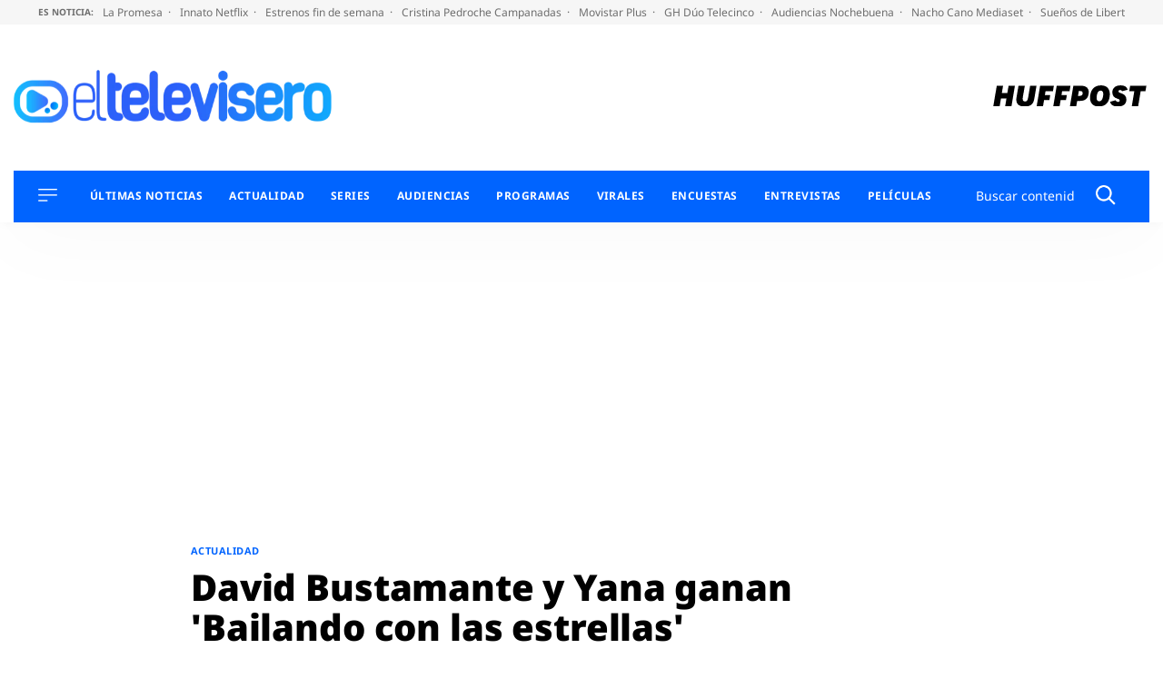

--- FILE ---
content_type: text/css; charset=utf-8
request_url: https://eltelevisero.huffingtonpost.es/wp-content/cache/min/1/wp-content/themes/motor22/style.css?ver=1765966996
body_size: 20624
content:
/*!
Theme Name: motor22
Theme URI: http://underscores.me/
Author: Emenia
Author URI: https://www.emenia.es
Description: Custom theme: motor22, developed by Emenia
Version: 2.0.3
Tested up to: 5.4
Requires PHP: 5.6
License: GNU General Public License v2 or later
License URI: LICENSE
Text Domain: motor22
Tags: custom-background, custom-logo, custom-menu, featured-images, threaded-comments, translation-ready

This theme, like WordPress, is licensed under the GPL.
Use it to make something cool, have fun, and share what you've learned.

motor22 is based on Underscores https://underscores.me/, (C) 2012-2020 Automattic, Inc.
Underscores is distributed under the terms of the GNU GPL v2 or later.

Normalizing styles have been helped along thanks to the fine work of
Nicolas Gallagher and Jonathan Neal https://necolas.github.io/normalize.css/
*//*! normalize.css v8.0.1 | MIT License | github.com/necolas/normalize.css */html{line-height:1.15;-webkit-text-size-adjust:100%}body{margin:0}main{display:block}h1{font-size:2em;margin:.67em 0}hr{box-sizing:content-box;height:0;overflow:visible}pre{font-family:monospace,monospace;font-size:1em}a{background-color:rgba(0,0,0,0)}abbr[title]{border-bottom:none;text-decoration:underline;text-decoration:underline dotted}b,strong{font-weight:bolder}code,kbd,samp{font-family:monospace,monospace;font-size:1em}small{font-size:80%}sub,sup{font-size:75%;line-height:0;position:relative;vertical-align:baseline}sub{bottom:-.25em}sup{top:-.5em}img{border-style:none}button,input,optgroup,select,textarea{font-family:inherit;font-size:100%;line-height:1.15;margin:0}button,input{overflow:visible}button,select{text-transform:none}button,[type=button],[type=reset],[type=submit]{-webkit-appearance:button}button::-moz-focus-inner,[type=button]::-moz-focus-inner,[type=reset]::-moz-focus-inner,[type=submit]::-moz-focus-inner{border-style:none;padding:0}button:-moz-focusring,[type=button]:-moz-focusring,[type=reset]:-moz-focusring,[type=submit]:-moz-focusring{outline:1px dotted ButtonText}fieldset{padding:.35em .75em .625em}legend{box-sizing:border-box;color:inherit;display:table;max-width:100%;padding:0;white-space:normal}progress{vertical-align:baseline}textarea{overflow:auto}[type=checkbox],[type=radio]{box-sizing:border-box;padding:0}[type=number]::-webkit-inner-spin-button,[type=number]::-webkit-outer-spin-button{height:auto}[type=search]{-webkit-appearance:textfield;outline-offset:-2px}[type=search]::-webkit-search-decoration{-webkit-appearance:none}::-webkit-file-upload-button{-webkit-appearance:button;font:inherit}details{display:block}summary{display:list-item}template{display:none}[hidden]{display:none}*,*::before,*::after{box-sizing:inherit}html{box-sizing:border-box}@font-face{font-family:"NotoSansRegular";src:url(../../../../../../themes/motor22/fonts/NotoSans-Regular.woff2) format("woff2"),url(../../../../../../themes/motor22/fonts/NotoSans-Regular.woff) format("woff");font-weight:400;font-style:normal;font-display:swap}@font-face{font-family:"NotoSansBold";src:url(../../../../../../themes/motor22/fonts/NotoSans-Bold.woff2) format("woff2"),url(../../../../../../themes/motor22/fonts/NotoSans-Bold.woff) format("woff");font-weight:400;font-style:normal;font-display:swap}@font-face{font-family:"NotoSansMedium";src:url(../../../../../../themes/motor22/fonts/NotoSans-Medium.woff2) format("woff2"),url(../../../../../../themes/motor22/fonts/NotoSans-Medium.woff) format("woff");font-weight:400;font-style:normal;font-display:swap}@font-face{font-family:"NotoSansBlack";src:url(../../../../../../themes/motor22/fonts/NotoSans-Black.woff2) format("woff2"),url(../../../../../../themes/motor22/fonts/NotoSans-Black.woff) format("woff");font-weight:400;font-style:normal;font-display:swap}@font-face{font-family:"NotoSansExtraBold";src:url(../../../../../../themes/motor22/fonts/NotoSans-ExtraBold.woff2) format("woff2"),url(../../../../../../themes/motor22/fonts/NotoSans-ExtraBold.woff) format("woff");font-weight:400;font-style:normal;font-display:swap}@font-face{font-family:"NotoSansLight";src:url(../../../../../../themes/motor22/fonts/NotoSans-Light.woff2) format("woff2"),url(../../../../../../themes/motor22/fonts/NotoSans-Light.woff) format("woff");font-weight:400;font-style:normal;font-display:swap}html{font-size:16px;font-size:1rem;text-rendering:optimizeLegibility;text-rendering:geometricPrecision;font-smooth:always;font-smoothing:antialiased;-moz-font-smoothing:antialiased;-webkit-font-smoothing:antialiased;-webkit-font-smoothing:subpixel-antialiased}body,button,input,select,optgroup,textarea{color:#2d2733;font-family:NotoSansRegular,-apple-system,BlinkMacSystemFont,"Segoe UI",Roboto,Oxygen-Sans,Ubuntu,Cantarell,"Helvetica Neue",sans-serif;font-size:1rem;line-height:1.3}body{-webkit-font-smoothing:antialiased;-moz-osx-font-smoothing:grayscale}h1,h2,h3,h4,h5,h6{clear:both;font-family:NotoSansBlack,-apple-system,BlinkMacSystemFont,"Segoe UI",Roboto,Oxygen-Sans,Ubuntu,Cantarell,"Helvetica Neue",sans-serif;line-height:1.1;font-weight:400;margin:1em 0 .5em}h2{font-size:26px;font-size:1.625rem}h3{font-size:25px;font-size:1.5625rem}h4{font-size:22px;font-size:1.375rem}p{margin-bottom:1em;margin-top:0}dfn,cite,em,i{font-style:italic}blockquote{margin:0 1.5em}address{margin:0 0 1.5em}pre{background:#eee;font-family:"Courier 10 Pitch",courier,monospace;line-height:1.6;margin-bottom:1.6em;max-width:100%;overflow:auto;padding:1.6em}code,kbd,tt,var{font-family:monaco,consolas,"Andale Mono","DejaVu Sans Mono",monospace}abbr,acronym{border-bottom:1px dotted #666;cursor:help}mark,ins{background:#fff9c0;text-decoration:none}big{font-size:125%}.has-small-font-size{font-size:14px}.has-normal-font-size,.has-regular-font-size{font-size:16px}.has-medium-font-size{font-size:25px}.has-large-font-size{font-size:130px}.has-huge-font-size,.has-larger-font-size{font-size:150px}strong,b{font-family:NotoSansBold,-apple-system,BlinkMacSystemFont,"Segoe UI",Roboto,Oxygen-Sans,Ubuntu,Cantarell,"Helvetica Neue",sans-serif;font-weight:400}body{background:#fff}hr{background-color:#ccc;border:0;height:1px;margin-bottom:1.5em}ul,ol{margin:0 0 1.5em 3em}ul{list-style:disc}ol{list-style:decimal}li>ul,li>ol{margin-bottom:0;margin-left:1.5em}dt{font-weight:700}dd{margin:0 1.5em 1.5em}embed,iframe,object{max-width:100%}img{height:auto;max-width:100%}figure{margin:1em 0}.embed-container--generico{position:relative;padding-bottom:56.25%;overflow:hidden;max-width:100%;height:auto}.embed-container--generico iframe,.embed-container--generico object,.embed-container--generico embed{position:absolute;top:0;left:0;width:100%;height:100%}table{margin:0 0 1.5em;width:100%}a{color:#0064ff}a:visited{color:#0064ff}a:hover,a:focus,a:active{color:#2d2733}a:focus{outline:thin dotted}a:hover,a:active{outline:0}button,input[type=button],input[type=reset],input[type=submit]{border:1px solid;border-color:#0064ff;border-radius:3px;background:#0064ff;color:rgba(0,0,0,.8);line-height:1;padding:.6em 1em .4em}button:hover,input[type=button]:hover,input[type=reset]:hover,input[type=submit]:hover{border-color:#2d2733}button:active,button:focus,input[type=button]:active,input[type=button]:focus,input[type=reset]:active,input[type=reset]:focus,input[type=submit]:active,input[type=submit]:focus{border-color:#2d2733}.boton{background:#0064ff;color:#fff;font-family:NotoSansBold,-apple-system,BlinkMacSystemFont,"Segoe UI",Roboto,Oxygen-Sans,Ubuntu,Cantarell,"Helvetica Neue",sans-serif;font-size:11px;font-size:.6875rem;padding:16px 36px;text-decoration:none;text-transform:uppercase}.boton:visited,.boton:hover{color:#fff}.boton:hover{background:#000}input[type=text],input[type=email],input[type=url],input[type=password],input[type=search],input[type=number],input[type=tel],input[type=range],input[type=date],input[type=month],input[type=week],input[type=time],input[type=datetime],input[type=datetime-local],input[type=color],textarea{color:#666;border:1px solid #ccc;border-radius:3px;padding:3px}input[type=text]:focus,input[type=email]:focus,input[type=url]:focus,input[type=password]:focus,input[type=search]:focus,input[type=number]:focus,input[type=tel]:focus,input[type=range]:focus,input[type=date]:focus,input[type=month]:focus,input[type=week]:focus,input[type=time]:focus,input[type=datetime]:focus,input[type=datetime-local]:focus,input[type=color]:focus,textarea:focus{color:#111}select{border:1px solid #ccc}textarea{width:100%}.main-navigation{display:block}.main-navigation ul{list-style:none;margin:0;padding-left:0}.main-navigation ul ul{opacity:.6}@media screen and (min-width:992px){.main-navigation ul ul{opacity:1;box-shadow:0 1px 4px 1px #dedede;border-radius:8px;float:left;position:absolute;background:#fff;top:100%;left:-999em;z-index:99999;padding:8px 16px}.main-navigation ul ul ul{left:-999em;top:0}.main-navigation ul ul li:hover>ul,.main-navigation ul ul li.focus>ul{display:block;left:auto}.main-navigation ul ul a{width:200px;border:0!important;white-space:normal}}.main-navigation ul li:hover>ul,.main-navigation ul li.focus>ul{left:auto}.main-navigation li{position:relative;margin-bottom:12px}.main-navigation a{display:block;text-decoration:none;color:#000;text-transform:uppercase;font-size:12px;font-size:.75rem}.main-navigation .current_page_item>a,.main-navigation .current-menu-item>a,.main-navigation .current_page_ancestor>a,.main-navigation .current-menu-ancestor>a{color:#0064ff}.menu-toggle{border:0;background:none;box-shadow:0 0 0;padding:0;cursor:pointer;margin-right:20px}.menu-toggle,.main-navigation.toggled ul{display:block}@media screen and (min-width:1200px){.main-navigation .menu-toggle{display:none;margin:0}.is_stuck .main-navigation .menu-toggle{display:block;margin-right:20px}}#secciones-navigation{list-style-type:none;display:flex;flex-wrap:nowrap;margin:0 0 0 16px;padding:0}@media screen and (max-width:767px){#secciones-navigation{justify-content:center}}#secciones-navigation li{position:relative;padding-right:10px;margin-right:0;line-height:1}@media screen and (min-width:1260px){#secciones-navigation li{padding-right:16px;margin-right:13px}}#secciones-navigation li.current_page_item>a,#secciones-navigation li.current-menu-item>a,#secciones-navigation li.current_page_ancestor>a,#secciones-navigation li.current-menu-ancestor>a,#secciones-navigation li.current-menu-parent>a{color:#fff}#secciones-navigation li:last-of-type{margin-right:0;padding-right:0}#secciones-navigation li ul{opacity:.6;list-style-type:none;margin-left:0}@media screen and (min-width:992px){#secciones-navigation li ul{opacity:1;float:left;position:absolute;background:#0064ff;top:100%;left:-999em;z-index:99999;padding:16px 8px 8px}#secciones-navigation li ul ul{left:-999em;top:0}#secciones-navigation li ul li:hover>ul,#secciones-navigation li ul li.focus>ul{display:block;left:auto}#secciones-navigation li ul a{width:130px;border:0!important;white-space:normal}}@media screen and (min-width:992px){#secciones-navigation li:hover>ul,#secciones-navigation li.focus>ul{display:block;left:auto}#secciones-navigation li:hover>ul li,#secciones-navigation li.focus>ul li{margin-bottom:16px;padding-left:0}#secciones-navigation li:hover>ul li:last-of-type,#secciones-navigation li.focus>ul li:last-of-type{margin-bottom:0}}#secciones-navigation a{text-transform:uppercase;font-family:NotoSansBold,-apple-system,BlinkMacSystemFont,"Segoe UI",Roboto,Oxygen-Sans,Ubuntu,Cantarell,"Helvetica Neue",sans-serif;font-size:12px;font-size:.75rem;letter-spacing:.46px;text-decoration:none;color:#fff;display:block}#secciones-navigation a:hover{color:#ddd}#secciones-navigation a img{padding-right:6px;margin-right:6px;border-right:1px solid #5cccff}.site-main .comment-navigation,.site-main .posts-navigation,.site-main .post-navigation{margin:0 0 1.5em}.comment-navigation .nav-links,.posts-navigation .nav-links,.post-navigation .nav-links{display:flex}.comment-navigation .nav-previous,.posts-navigation .nav-previous,.post-navigation .nav-previous{flex:1 0 50%}.comment-navigation .nav-next,.posts-navigation .nav-next,.post-navigation .nav-next{text-align:end;flex:1 0 50%}.sidebar-navigation{height:100%;width:0;position:fixed;z-index:9999;top:0;left:0;background-color:#fff;overflow-x:hidden;padding:60px 0 0}.sidebar-navigation .closebtn{position:absolute;top:0;right:25px;font-size:46px;margin-left:50px;color:#000;font-family:NotoSansLight,-apple-system,BlinkMacSystemFont,"Segoe UI",Roboto,Oxygen-Sans,Ubuntu,Cantarell,"Helvetica Neue",sans-serif;background:no-repeat;border:0;padding:0;cursor:pointer}.sidebar-navigation.sidebar-open{padding:60px 30px;width:300px;height:100vh}@media screen and (min-width:768px){.sidebar-navigation.sidebar-open{padding:60px;width:320px}}.sidebar-navigation .search-block-mobile{padding:16px 0;border-top:1px solid #979797;border-bottom:1px solid #979797;margin-bottom:30px}.sidebar-navigation #secciones-mobile{flex-wrap:wrap;border-bottom:1px solid #979797;padding-bottom:16px;margin-bottom:30px}.sidebar-navigation #secciones-mobile li{flex-basis:100%;margin-bottom:12px}.sidebar-navigation #secciones-mobile li:after{content:""}.sidebar-navigation .redes-secondary{border-top:1px solid #979797;padding-top:24px;margin:24px 0 50px;text-align:center}.sidebar-navigation .redes-secondary p{font-family:NotoSansBold,-apple-system,BlinkMacSystemFont,"Segoe UI",Roboto,Oxygen-Sans,Ubuntu,Cantarell,"Helvetica Neue",sans-serif;font-size:11px;font-size:.6875rem;text-transform:uppercase}.sidebar-navigation .prisa-media{text-align:center}.sidebar-navigation .servicios-secondary{border-top:1px solid #979797;padding-top:24px;margin-top:24px}.sidebar-navigation .servicios-secondary p{font-family:NotoSansBold,-apple-system,BlinkMacSystemFont,"Segoe UI",Roboto,Oxygen-Sans,Ubuntu,Cantarell,"Helvetica Neue",sans-serif;font-size:11px;font-size:.6875rem;text-transform:uppercase}.sidebar-navigation .servicios-secondary li{list-style-type:disc;margin-left:13px}body.sidebar-open{overflow:hidden;position:relative}body.sidebar-open:before{content:"";position:absolute;top:0;left:0;right:0;width:100%;height:100%;background:hsla(0,0%,100%,.8);z-index:999}#messageBox{position:absolute;bottom:0;left:0;display:none;top:0;width:100%;align-items:center;justify-content:center;height:500px;text-shadow:2px 0 #fff,-2px 0 #fff,0 2px #fff,0 -2px #fff,1px 1px #fff,-1px -1px #fff,1px -1px #fff,-1px 1px #fff}.screen-reader-text{border:0;clip:rect(1px,1px,1px,1px);clip-path:inset(50%);height:1px;margin:-1px;overflow:hidden;padding:0;position:absolute!important;width:1px;word-wrap:normal!important}.posts-navigation{clear:both;overflow:hidden;text-align:center;max-width:62.25rem;margin:0 auto 1.5em;padding:2.875rem 0}.posts-navigation .nav-previous,.posts-navigation .nav-next{padding:0 .688rem;display:inline-block}.posts-navigation .nav-previous{order:1}.posts-navigation .nav-next{order:0}.posts-navigation a{border:1px solid #2d2733;width:19.375rem;height:4rem;display:inline-block;line-height:4rem;font-weight:700;text-transform:uppercase;font-size:14px;text-align:center;font-family:NotoSansRegular,-apple-system,BlinkMacSystemFont,"Segoe UI",Roboto,Oxygen-Sans,Ubuntu,Cantarell,"Helvetica Neue",sans-serif;color:#2d2733;text-decoration:none}.posts-navigation a:hover{background:#0064ff;color:#fff;border:0}@media screen and (max-width:1050px){.posts-navigation a{width:100%;margin:0}}.servicios-desktop{display:none;list-style:none;margin:0 22px 0 0;padding:0 3px 0 0;position:relative;font-size:11px;font-size:.6875rem}.servicios-desktop:after{content:"|";position:absolute;right:-10px;top:0;color:#fff;font-size:14px}@media screen and (min-width:1200px){.servicios-desktop{display:block}}.servicios-desktop li{list-style-type:none}.servicios-desktop li:hover>ul{right:3px;left:inherit}.servicios-desktop li>a{padding:3px 6px;border:0;border-radius:3px;text-decoration:none;display:block;color:#000;text-transform:uppercase;font-family:NotoSansMedium,-apple-system,BlinkMacSystemFont,"Segoe UI",Roboto,Oxygen-Sans,Ubuntu,Cantarell,"Helvetica Neue",sans-serif;background:#f8e71c}.servicios-desktop li>a svg{margin-left:16px}.servicios-desktop ul{float:left;position:absolute;top:100%;left:-999em;z-index:99999;padding:0;text-align:center;margin:0}.servicios-desktop ul a{width:160px;text-align:left;padding:4px;border-radius:0}.servicios-desktop ul a:hover{color:#666}ul.page-numbers{clear:both;list-style:none;padding:5px 0!important;text-align:center;margin:16px 10px 50px!important;display:flex;justify-content:center;align-items:center}ul.page-numbers:after{content:".";display:block;clear:both;visibility:hidden;line-height:0;height:0}ul.page-numbers li{font-size:16px;display:inline-block;text-align:center;*display:inline;*zoom:1;margin:4px}ul.page-numbers li:first-child a{border-left:0}ul.page-numbers a,ul.page-numbers span{color:#999;padding:0 5px;font-size:16px;text-decoration:none;display:block}ul.page-numbers a.current,ul.page-numbers span.current{color:#0064ff}ul.page-numbers a.current:hover,ul.page-numbers span.current:hover{color:#fff}ul.page-numbers a:hover,ul.page-numbers span:hover{color:#000}ul.page-numbers a.next,ul.page-numbers a.prev,ul.page-numbers span.next,ul.page-numbers span.prev{padding:0 16px;display:flex;align-items:center;gap:10px}@media screen and (min-width:768px){ul.page-numbers a.next,ul.page-numbers a.prev,ul.page-numbers span.next,ul.page-numbers span.prev{padding:0 5px}}ul.page-numbers a.next:hover,ul.page-numbers a.prev:hover,ul.page-numbers span.next:hover,ul.page-numbers span.prev:hover{color:#00b0ff}ul.page-numbers a.next:hover svg g,ul.page-numbers a.next:hover svg path,ul.page-numbers a.prev:hover svg g,ul.page-numbers a.prev:hover svg path,ul.page-numbers span.next:hover svg g,ul.page-numbers span.next:hover svg path,ul.page-numbers span.prev:hover svg g,ul.page-numbers span.prev:hover svg path{color:#00b0ff}ul.page-numbers a.next:hover svg polygon,ul.page-numbers a.prev:hover svg polygon,ul.page-numbers span.next:hover svg polygon,ul.page-numbers span.prev:hover svg polygon{fill:#00b0ff}.sticky{display:block}.updated:not(.published){display:none}.page-content,.entry-content,.entry-summary{margin:1.5em 0 0}.container{margin:0 auto;width:100%;padding-right:15px;padding-left:15px}@media screen and (min-width:768px){.container{max-width:720px}}@media screen and (min-width:992px){.container{max-width:960px}}@media screen and (min-width:1200px){.container{max-width:1140px}}@media screen and (min-width:1260px){.container{max-width:1440px}}.container::after{content:"";display:block;clear:both}.single .entry-content ul,.single .entry-content ol,.single .entry-content dl,.page .entry-content ul,.page .entry-content ol,.page .entry-content dl{margin-left:0}.page .entry-title{margin:50px 0;letter-spacing:-.15px;line-height:1;color:#000;font-size:28px;font-size:1.75rem}@media screen and (min-width:992px){.page .entry-title{font-size:37px;font-size:2.3125rem}}@media screen and (min-width:992px){.page .entry-title{font-size:42px;font-size:2.625rem}}.page .entry-content{font-size:19px;font-size:1.1875rem;letter-spacing:-.35px;line-height:27px}.page .entry-content ul{margin-top:1em}.page .entry-content ul li{margin-bottom:1em}.page .entry-content ul li::marker{color:#0064ff}.page .entry-content ol{margin-top:1em}.page .entry-content ol li{margin-bottom:1em}.page .entry-content ol li::marker{font-family:NotoSansBold,-apple-system,BlinkMacSystemFont,"Segoe UI",Roboto,Oxygen-Sans,Ubuntu,Cantarell,"Helvetica Neue",sans-serif}.single .entry-content__wrapper{max-width:1153px;margin:0 auto}.single .conmarca .entry-header{border-top:0;margin-top:40px}.single .marca-patrocinadora{margin-top:40px;color:#0064ff;border-bottom:2px solid #0064ff;font-size:20px;font-size:1.25rem;text-align:center;font-family:NotoSansExtraBold,-apple-system,BlinkMacSystemFont,"Segoe UI",Roboto,Oxygen-Sans,Ubuntu,Cantarell,"Helvetica Neue",sans-serif}.single .entry-title{margin:0 0 52px;letter-spacing:-.15px;line-height:1.1;color:#000;font-size:26px;font-size:1.625rem}@media screen and (min-width:992px){.single .entry-title{font-size:35px;font-size:2.1875rem}}@media screen and (min-width:992px){.single .entry-title{font-size:40px;font-size:2.5rem}}.single .entry-meta{text-transform:uppercase;font-size:12px;font-size:.75rem;overflow:hidden;border-bottom:1px solid #979797}.single .entry-meta .byline{margin-top:14px;display:block}.single .entry-meta .author a,.single .entry-meta .author .autor-adicional{color:#000;text-decoration:none;font-family:NotoSansExtraBold,-apple-system,BlinkMacSystemFont,"Segoe UI",Roboto,Oxygen-Sans,Ubuntu,Cantarell,"Helvetica Neue",sans-serif;font-size:12px;font-size:.75rem;letter-spacing:.57px}.single .entry-meta .author a:hover,.single .entry-meta .author .autor-adicional:hover{color:#0064ff}.single .entry-meta .author.author--alt{color:#000;font-family:NotoSansExtraBold,-apple-system,BlinkMacSystemFont,"Segoe UI",Roboto,Oxygen-Sans,Ubuntu,Cantarell,"Helvetica Neue",sans-serif;font-size:12px;font-size:.75rem;letter-spacing:.57px}.single .entry-meta .posted-on{display:block;font-size:10px;font-size:.625rem}.single .entry-meta .posted-on span{text-transform:none;padding:0 1px 0 3px;display:inline-block}.single .entry-header__subtitulo{letter-spacing:-.4px;padding:0;margin:40px 0 52px;font-family:NotoSansRegular,-apple-system,BlinkMacSystemFont,"Segoe UI",Roboto,Oxygen-Sans,Ubuntu,Cantarell,"Helvetica Neue",sans-serif;line-height:1.2;font-size:21px;font-size:1.3125rem}@media screen and (min-width:992px){.single .entry-header__subtitulo{font-size:22px;font-size:1.375rem}}.single .entry-header__subtitulo p{margin:0;line-height:1.2;color:#000}.single .entry-content{display:flex;flex-wrap:wrap;font-size:18px;font-size:1.125rem}@media screen and (max-width:991px){.single .entry-content .content__compartir{flex-basis:100%}.single .entry-content .content__compartir .redes-single{max-width:110px;margin:0 auto 16px}}@media screen and (max-width:991px){.single .entry-content .content__main{flex-basis:100%;max-width:100%}}.single .entry-content .redes-single{list-style-type:none;padding:0;margin:0;text-align:center}.single .entry-content .redes-single li{display:inline-block;width:26%;vertical-align:top;margin:0 2px}.single .entry-content .redes-single a{background:#f2f2f2;width:27px;height:27px;border-radius:50%;display:flex;justify-content:center;align-items:center}.single .entry-content .redes-single a:hover svg path{fill:#0064ff}.single .entry-content .content__main__content{margin-bottom:70px}.single .entry-content .content__main__content .wp-block-image{margin:45px 0}@media screen and (max-width:400px){.single .entry-content .content__main__content .wp-block-image{margin-left:-15px;margin-right:-15px}.single .entry-content .content__main__content .wp-block-image figcaption{padding:0 12px}}@media screen and (max-width:767px){.single .entry-content .content__main__content p{line-height:1.5}}.single .entry-content .content__main__content h2,.single .entry-content .content__main__content h3,.single .entry-content .content__main__content h4,.single .entry-content .content__main__content h5{clear:none}@media screen and (max-width:767px){.single .entry-content .content__main__content h2{font-size:22px;font-size:1.375rem}}@media screen and (max-width:767px){.single .entry-content .content__main__content h3{font-size:21px;font-size:1.3125rem;line-height:1.2}}.single .entry-content .content__main__content h2>a{position:relative;padding-right:16px}.single .entry-content .content__main__content h2>a:after{content:"›";display:block;position:absolute;right:0;top:0;font-family:arial,sans-serif}@media screen and (min-width:992px){.single .entry-content{flex-wrap:nowrap;margin:77px 0 0 0;font-size:19px;font-size:1.1875rem;letter-spacing:-.35px;line-height:29px}.single .entry-content--grande{margin-top:30px;padding-top:30px;border-top:1px solid #979797}.single .entry-content .content__compartir{flex-basis:103px}.single .entry-content .content__main{flex-basis:calc(100% - 403px);max-width:calc(100% - 403px);padding:0 43px}.single .entry-content .content__publicidad{flex-basis:300px;width:300px}.single .entry-content .redes-single{position:sticky;top:76px}}.single .entry-content h2>a{text-decoration:none;color:#2d2733}.single .entry-content h2>a:hover{color:#0064ff}.single .entry-content .wp-block-image figcaption{margin-top:0;text-align:left;font-size:14px;font-size:.875rem;color:#4a4a4a}.single .entry-content .has-negro-background-color .wp-block-image figcaption,.single .entry-content .has-azul-background-color .wp-block-image figcaption{color:#fff}.single .entry-content ul{margin-top:2em}.single .entry-content ul li::marker{color:#0064ff}.single .entry-content ol{margin-top:2em}.single .entry-content ol li::marker{font-family:NotoSansBold,-apple-system,BlinkMacSystemFont,"Segoe UI",Roboto,Oxygen-Sans,Ubuntu,Cantarell,"Helvetica Neue",sans-serif}.single .entry-content blockquote.wp-block-quote{padding-left:0;border-left:0;position:relative;font-size:30px;font-size:1.875rem;line-height:1.2;letter-spacing:-.58px;margin:50px 0}@media screen and (min-width:768px){.single .entry-content blockquote.wp-block-quote{font-size:35px;font-size:2.1875rem;line-height:1}}@media screen and (min-width:992px){.single .entry-content blockquote.wp-block-quote::before{content:"";background-image:url("data:image/svg+xml,%3Csvg width='48px' height='51px' viewBox='0 0 48 51' version='1.1' xmlns='http://www.w3.org/2000/svg' xmlns:xlink='http://www.w3.org/1999/xlink'%3E%3Cg id='ARTÍCULO' stroke='none' stroke-width='1' fill='none' fill-rule='evenodd'%3E%3Cg id='NOTICIA-/-Desktop-/-Leer' transform='translate(-505.000000, -6449.000000)' fill='%232D2733' fill-rule='nonzero'%3E%3Cg id='“' transform='translate(505.000000, 6449.000000)'%3E%3Cpath d='M10.1026891,0 L0,26.5625 L0,51 L21.8891598,51 L21.8891598,25.7125 L13.0493068,25.7125 L22.3101052,0 L10.1026891,0 Z M35.792584,0 L25.6898948,26.5625 L25.6898948,51 L47.5790546,51 L47.5790546,25.7125 L38.7392016,25.7125 L48,0 L35.792584,0 Z' id='Shape'%3E%3C/path%3E%3C/g%3E%3C/g%3E%3C/g%3E%3C/svg%3E");position:absolute;left:-66px;top:-18px;width:48px;height:50px;background-repeat:no-repeat}}.single .entry-content blockquote.wp-block-quote cite{font-size:21px;font-size:1.3125rem;font-family:NotoSansBold,-apple-system,BlinkMacSystemFont,"Segoe UI",Roboto,Oxygen-Sans,Ubuntu,Cantarell,"Helvetica Neue",sans-serif}.single .entry-content blockquote.wp-block-quote cite:before{content:"";width:68px;height:1px;background:#4a4a4a;display:block}.single .siguenos_opinion{font-size:17px;font-size:1.0625rem}@media screen and (min-width:992px){.single .siguenos_opinion{font-size:19px;font-size:1.1875rem}}.single .noticia-standard .entry-header{max-width:834px;margin:24px auto}@media screen and (min-width:992px){.single .noticia-standard .entry-header{margin:30px auto 0}}@media screen and (min-width:1260px){.single .noticia-standard .entry-header{max-width:860px}}.single .noticia-standard.conmarca .entry-header{margin-top:40px;padding-top:0}.single .noticia-standard .marca-patrocinadora{max-width:834px;margin-left:auto;margin-right:auto}@media screen and (max-width:400px){.single .noticia-standard .post-thumbnail{margin-left:-15px;margin-right:-15px}}@media screen and (min-width:992px){.single .noticia-standard .post-thumbnail{max-width:1153px;margin:0 auto}}.single .noticia-standard .post-thumbnail img{width:100%}.single .noticia-standard .post-thumbnail figcaption{color:#4a4a4a;font-size:14px;font-size:.875rem}@media screen and (max-width:400px){.single .noticia-standard .post-thumbnail figcaption{padding:0 12px}}@media screen and (min-width:992px){.single .noticia-standard .post-thumbnail figcaption{padding:0;display:block;margin:0 auto;max-width:640px}}@media screen and (min-width:1200px){.single .noticia-standard .post-thumbnail figcaption{max-width:820px}}@media screen and (min-width:1260px){.single .noticia-standard .post-thumbnail figcaption{max-width:860px}}.single .noticia-standard.esopinion .post-thumbnail{text-align:center;margin-top:60px}.single .noticia-standard.esopinion .post-thumbnail img{width:inherit}.single .noticia-standard.esopinion .post-thumbnail figcaption{max-width:410px;margin:0 auto;text-align:right}.single .noticia-standard.esopinion .entry-header{border-top:0;margin-top:0;text-align:center}.single .noticia-standard.esopinion .entry-title{margin:0 0 24px}.single .noticia-standard.esopinion .entry-header__subtitulo{margin:0 0 30px;border:0}.single .noticia-standard.esopinion .entry-content{border-top:1px solid #979797;padding-top:45px}.single .noticia-standard.esopinion .entry-meta{border-bottom:0}.single .noticia-standard.esopinion .entry-meta .byline{font-size:10px;font-size:.625rem}.single .noticia-standard.esopinion .entry-meta .author a{display:block;font-size:14px;font-size:.875rem;margin-bottom:4px}.single .noticia-standard .entry-header--grande{position:relative;border-top:0;margin-top:0;padding-top:0}.single .noticia-standard .entry-header--grande .post-thumbnail{margin-left:calc(50% - 50vw);margin-right:calc(50% - 50vw);max-width:1000%;clear:both;position:relative;z-index:1}.single .noticia-standard .entry-header--grande .post-thumbnail figure{margin-top:0}.single .noticia-standard .entry-header--grande .post-thumbnail figcaption{margin-top:4px!important;padding-right:15px;padding-left:15px}@media screen and (min-width:992px){.single .noticia-standard .entry-header--grande .post-thumbnail figcaption{padding:0}}.single .noticia-standard .entry-header--grande .post-thumbnail picture{display:flex;position:relative}.single .noticia-standard .entry-header--grande .post-thumbnail picture::before{content:"";height:100%;width:100%;background:#000;position:absolute;top:0;right:0;bottom:0;left:0;opacity:.4}.single .noticia-standard .entry-header--grande .post-thumbnail picture img{width:100%}.single .noticia-standard .entry-header--grande .entre-header__contenido{position:absolute;left:0;top:0;right:0;z-index:2;width:100%;height:100%}.single .noticia-standard .entry-header--grande .entre-header__contenido__wrapper{position:relative;top:50%;transform:perspective(1px) translateY(-50%);text-align:center}.single .noticia-standard .entry-header--grande .entre-header__contenido .entry-title,.single .noticia-standard .entry-header--grande .entre-header__contenido .entry-header__subtitulo p,.single .noticia-standard .entry-header--grande .entre-header__contenido .cabecera-categoria__categoria{color:#fff}.single .noticia-standard .entry-header--grande .entre-header__contenido .cabecera-categoria{font-size:11px;font-size:.6875rem;text-transform:uppercase;font-family:NotoSansBold,-apple-system,BlinkMacSystemFont,"Segoe UI",Roboto,Oxygen-Sans,Ubuntu,Cantarell,"Helvetica Neue",sans-serif}.single .noticia-standard .entry-header--grande .entre-header__contenido .entry-title{text-align:center;margin-bottom:20px}@media screen and (min-width:400px){.single .noticia-standard .entry-header--grande .entre-header__contenido .entry-title{font-size:25px;font-size:1.5625rem}}@media screen and (min-width:768px){.single .noticia-standard .entry-header--grande .entre-header__contenido .entry-title{font-size:28px;font-size:1.75rem}}@media screen and (min-width:992px){.single .noticia-standard .entry-header--grande .entre-header__contenido .entry-title{font-size:40px;font-size:2.5rem}}@media screen and (min-width:1260px){.single .noticia-standard .entry-header--grande .entre-header__contenido .entry-title{font-size:60px;font-size:3.75rem}}.single .noticia-standard .entry-header--grande .entre-header__contenido .entry-header__subtitulo{border:0;text-align:center}@media screen and (min-width:400px){.single .noticia-standard .entry-header--grande .entre-header__contenido .entry-header__subtitulo{font-size:16px;font-size:1rem}}@media screen and (min-width:768px){.single .noticia-standard .entry-header--grande .entre-header__contenido .entry-header__subtitulo{font-size:22px;font-size:1.375rem}}@media screen and (min-width:1260px){.single .noticia-standard .entry-header--grande .entre-header__contenido .entry-header__subtitulo{font-size:29px;font-size:1.8125rem}}.single .noticia-standard .entry-header--grande .entry-meta{position:relative;z-index:3;border-bottom:0}.single .noticia-standard.apertura-grande .entry-meta{margin:0 auto}@media screen and (min-width:992px){.single .noticia-standard.apertura-grande .entry-meta{max-width:640px}}@media screen and (min-width:1200px){.single .noticia-standard.apertura-grande .entry-meta{max-width:820px}}@media screen and (min-width:1260px){.single .noticia-standard.apertura-grande .entry-meta{max-width:860px}}@media screen and (min-width:1440px){.single.anchopubli .noticia-standard .entry-header--grande{max-width:1440px}.single.anchopubli .noticia-standard .entry-header--grande .entry-meta{max-width:860px;margin-left:auto;margin-right:auto}.single.anchopubli .noticia-standard .entry-header--grande .post-thumbnail{max-width:1440px;margin-left:auto;margin-right:auto}}.single .noticia-audio .entry-header{display:flex;flex-wrap:wrap;border-top:1px solid #000;padding-top:40px;margin-top:16px}@media screen and (min-width:768px){.single .noticia-audio .entry-header{flex-wrap:nowrap}}@media screen and (min-width:992px){.single .noticia-audio .entry-header{margin-top:80px}}.single .noticia-audio .entry-header__subtitulo{border-bottom:0}.single .noticia-audio .header__audio-player{min-height:100px}.single .noticia-audio .header__audio-player .mm_AudioPlayer_contenedor{margin-top:0}.single .noticia-audio .header__audio-player .mm_AudioPlayer_cabecera::before,.single .noticia-audio .header__audio-player .mm_AudioPlayer_poster,.single .noticia-audio .header__audio-player .mm_AudioPlayer_texto,.single .noticia-audio .header__audio-player .mm_AudioPlayer_descripcion{display:none}.single .noticia-audio .header__audio-player .mm_AudioPlayer_grande .mm_AudioPlayer_cabecera,.single .noticia-audio .header__audio-player .mm_AudioPlayer{border-color:#979797}@media screen and (min-width:992px){.single .noticia-audio .header__audio-player .mm_AudioPlayer_grande.mm_AudioPlayer--escritorio .mm_progreso{width:70%!important}}.single .noticia-audio .mm_AudioPlayer_contenedor #container_video_apertura_TopPlayer_btn_play,.single .noticia-audio .mm_AudioPlayer_contenedor .mm_boton.mm_boton_play{background:#0064ff!important}.single .noticia-audio .mm_AudioPlayer_contenedor #container_video_apertura_TopPlayer_btn_play::before,.single .noticia-audio .mm_AudioPlayer_contenedor .mm_boton.mm_boton_play::before{background:#0064ff!important}.single .noticia-audio .mm_AudioPlayer_contenedor #container_video_apertura_TopPlayer_btn_play svg path,.single .noticia-audio .mm_AudioPlayer_contenedor .mm_boton.mm_boton_play svg path{fill:#fff}.single .noticia-audio .mm_AudioPlayer_contenedor #container_video_apertura_TopPlayer_btn_play:hover,.single .noticia-audio .mm_AudioPlayer_contenedor .mm_boton.mm_boton_play:hover{background:gray!important}.single .noticia-audio .mm_AudioPlayer_contenedor #container_video_apertura_TopPlayer_btn_play:hover::before,.single .noticia-audio .mm_AudioPlayer_contenedor .mm_boton.mm_boton_play:hover::before{background:gray!important}.single .noticia-audio .mm_AudioPlayer .mm_volumen_barra_porcentaje,.single .noticia-audio .mm_AudioPlayer .mm_progreso_barra_porcentaje{background:#0064ff!important}.single .noticia-audio .post-thumbnail{flex-basis:100%}@media screen and (min-width:768px){.single .noticia-audio .post-thumbnail{flex-basis:24%;margin-right:30px}}@media screen and (min-width:992px){.single .noticia-audio .post-thumbnail{flex-basis:35%;margin-right:60px}}.single .noticia-audio .post-thumbnail figure{margin-top:0}.single .noticia-audio .entry-header__wrapper{flex-basis:100%}@media screen and (min-width:768px){.single .noticia-audio .entry-header__wrapper{flex-basis:80%}}@media screen and (min-width:992px){.single .noticia-audio .entry-header__wrapper{flex-basis:60%}}.single .noticia-audio.category-opinion .entry-title{font-style:italic}.single .noticia-audio.conmarca .entry-header{margin-top:0}.single .noticia-video .post-thumbnail{max-width:1046px;margin:0 auto;padding:106px 0 0}.single .noticia-video .post-thumbnail .videoWrapper>div{position:absolute;top:0;left:0;width:100%;height:100%;overflow:hidden;display:flex;align-items:center}@media screen and (max-width:400px){.single .noticia-video .post-thumbnail{margin-left:-15px;margin-right:-15px}}.single .noticia-video .entry-header{max-width:860px;margin:24px auto}@media screen and (min-width:992px){.single .noticia-video .entry-header{margin:64px auto}}.single .noticia-video.category-opinion .entry-title{font-style:italic}.single .noticia-video .entry-header__subtitulo{padding-top:26px;padding-bottom:0;border-bottom:0}.single .content__main__content [id^=container_video]{margin:60px 0 55px}.blog-cabecera{margin-top:30px;overflow:hidden;text-align:center;margin-bottom:0}.blog-cabecera a{display:block;color:#fff;text-decoration:none;font-family:NotoSansBold,-apple-system,BlinkMacSystemFont,"Segoe UI",Roboto,Oxygen-Sans,Ubuntu,Cantarell,"Helvetica Neue",sans-serif;letter-spacing:6px;font-size:23px;font-size:1.4375rem}@media screen and (min-width:992px){.blog-cabecera a{font-size:28px;font-size:1.75rem}}.blog-cabecera a span{display:block;font-family:NotoSansRegular,-apple-system,BlinkMacSystemFont,"Segoe UI",Roboto,Oxygen-Sans,Ubuntu,Cantarell,"Helvetica Neue",sans-serif;letter-spacing:0;text-indent:0;font-size:18px;font-size:1.125rem;line-height:1.3}.blog-cabecera img{margin:16px 0 0}.blog-cabecera__textos{overflow:hidden;line-height:1.1}.post-type-archive .blog-cabecera a,.single-elretrovisor .blog-cabecera a,.single-cincoenpunto .blog-cabecera a{color:#0064ff}.post-type-archive .blog-cabecera a span,.single-elretrovisor .blog-cabecera a span,.single-cincoenpunto .blog-cabecera a span{color:#333}.single-elretrovisor .blog-cabecera,.single-cincoenpunto .blog-cabecera{margin-bottom:40px}.has-azul-color{color:#0064ff}.has-gris-claro-color{color:#f9f9f9}.has-blanco-color{color:#fff}.has-negro-color{color:#000}.has-azul-background-color{background:#0064ff}.has-gris-claro-background-color{background:#f9f9f9}.has-blanco-background-color{background:#fff}.has-negro-background-color{background:#000}.single.format-gallery .post-thumbnail figure{margin-top:0}.single.format-gallery .entry-header{max-width:820px;margin:60px auto 40px}@media screen and (min-width:992px){.single.format-gallery .entry-title{margin-bottom:70px}}.bloque-newsletter{background:rgba(249,249,249,.9764705882);border-top:2px solid #0064ff;padding:20px;margin-bottom:40px}.bloque-newsletter p{font-size:15px;font-size:.9375rem;line-height:1.3}.bloque-newsletter__titulo{font-size:12px;font-size:.75rem;text-transform:uppercase;color:#0064ff;font-family:NotoSansBold,-apple-system,BlinkMacSystemFont,"Segoe UI",Roboto,Oxygen-Sans,Ubuntu,Cantarell,"Helvetica Neue",sans-serif}.bloque-newsletter__titulo span{color:#000}.bloque-newsletter a{background:#f8e71c;padding:6px 30px;color:#000;font-family:NotoSansMedium,-apple-system,BlinkMacSystemFont,"Segoe UI",Roboto,Oxygen-Sans,Ubuntu,Cantarell,"Helvetica Neue",sans-serif;margin-top:10px;display:inline-block}.bloque-newsletter a:visited{color:#000}.bloque-newsletter a:hover{color:#fff}@media screen and (max-width:991px){.content__publicidad .bloque-newsletter{display:none}}.drivek-widget{border:1px solid #e6e5e5;border-top:2px solid #0064ff;padding:20px;margin-bottom:40px}.drivek-widget p{font-size:15px;font-size:.9375rem;line-height:1.3}.drivek-widget__titulo{font-size:12px;font-size:.75rem;text-transform:uppercase;color:#0064ff;font-family:NotoSansBold,-apple-system,BlinkMacSystemFont,"Segoe UI",Roboto,Oxygen-Sans,Ubuntu,Cantarell,"Helvetica Neue",sans-serif}.drivek-widget__titulo span{color:#000}.drivek-widget .boton{font-family:NotoSansMedium,-apple-system,BlinkMacSystemFont,"Segoe UI",Roboto,Oxygen-Sans,Ubuntu,Cantarell,"Helvetica Neue",sans-serif;padding:0 30px;margin-top:10px;display:inline-block}.single-newsletter{border-top:2px solid #0064ff;margin-bottom:50px}.single-newsletter a{text-decoration:none;text-transform:uppercase;font-family:NotoSansBold,-apple-system,BlinkMacSystemFont,"Segoe UI",Roboto,Oxygen-Sans,Ubuntu,Cantarell,"Helvetica Neue",sans-serif;font-size:14px;font-size:.875rem;letter-spacing:-.23px;position:relative;padding-right:6px}.single-newsletter a::after{content:"›";display:block;position:absolute;right:0;bottom:0;font-family:arial,sans-serif;font-weight:700;font-size:18px;line-height:1}.post-relacionados{border-top:2px solid #000}.post-relacionados__titulo{font-family:NotoSansExtraBold,-apple-system,BlinkMacSystemFont,"Segoe UI",Roboto,Oxygen-Sans,Ubuntu,Cantarell,"Helvetica Neue",sans-serif;font-size:14px;font-size:.875rem;letter-spacing:-.23px;margin-bottom:24px;text-transform:uppercase;padding-top:6px}.post-relacionados__relacionado{display:flex;flex-wrap:wrap;border-bottom:1px solid #979797;padding-bottom:24px;margin-bottom:20px}.post-relacionados__relacionado:last-child{border-bottom:0}.post-relacionados__relacionado h2{font-size:20px;font-size:1.25rem}.post-relacionados__relacionado .articulo__autor{color:#000}.post-relacionados__relacionado .articulo__autor:hover{color:#000}@media screen and (min-width:768px){.post-relacionados__relacionado{flex-wrap:nowrap}.post-relacionados__relacionado .relacionado__imagen{flex-basis:45%;max-width:45%;margin-right:30px}}@media screen and (min-width:768px)and (min-width:1200px){.post-relacionados__relacionado .relacionado__imagen{display:flex;justify-content:center;height:195px;overflow:hidden}}@media screen and (min-width:768px){.post-relacionados__relacionado .relacionado__imagen img{display:block}}@media screen and (min-width:768px)and (min-width:1200px){.post-relacionados__relacionado .relacionado__imagen img{width:auto;max-width:initial;align-self:center;height:100%}}@media screen and (min-width:768px){.post-relacionados__relacionado .relacionado__contenido{flex-basis:55%}.post-relacionados__relacionado .relacionado__contenido.sinimagen{flex-basis:100%}.post-relacionados__relacionado h2{margin-top:0}}.foto-galeria{margin:45px 0}.foto-galeria .post__foto{position:relative;display:block}.foto-galeria .post__foto .icono-formato{position:absolute;top:50%;left:50%;transform:perspective(1px) translate(-50%,-50%);width:83px;height:83px}.autor-firma{border-top:2px solid #000;margin-bottom:50px}.archive .autor-firma{max-width:604px;margin:20px auto;text-align:left;border-top:0}.autor-firma__titulo{font-family:NotoSansBold,-apple-system,BlinkMacSystemFont,"Segoe UI",Roboto,Oxygen-Sans,Ubuntu,Cantarell,"Helvetica Neue",sans-serif;font-size:14px;font-size:.875rem;letter-spacing:-.23px;margin-bottom:34px;text-transform:uppercase}.autor-firma__avatar{float:left;width:61px;margin-right:22px}.esopinion .autor-firma__avatar{float:none;margin-right:0}.single .autor-firma .autor-firma__avatar{width:68px}@media screen and (min-width:992px){.single .autor-firma .autor-firma__avatar{margin-right:30px}}.autor-firma__datos{overflow:hidden}.autor-firma__nombre{font-family:NotoSansBold,-apple-system,BlinkMacSystemFont,"Segoe UI",Roboto,Oxygen-Sans,Ubuntu,Cantarell,"Helvetica Neue",sans-serif;font-size:21px;font-size:1.3125rem;letter-spacing:-.36px;color:#2d2733;text-decoration:none;display:inline-block}.autor-firma__nombre:visited{color:#2d2733}.autor-firma__nombre:hover{color:#0064ff}.autor-firma__twitter{text-decoration:none;display:inline-block;margin-left:6px}.autor-firma__twitter:before{content:"|";display:inline-block;font-size:12px;color:#d3d3d3;padding-right:6px}.autor-firma__twitter:hover svg path{fill:#0064ff}.autor-firma__bio{display:none;font-size:14px;font-size:.875rem;line-height:1.2;margin-top:10px}.archive.author .autor-firma__bio{display:block}.autor-firma .button-bio{margin:2px 0 0;text-transform:uppercase;color:#fff;font-size:12px;padding:10px;font-family:NotoSansBlack,-apple-system,BlinkMacSystemFont,"Segoe UI",Roboto,Oxygen-Sans,Ubuntu,Cantarell,"Helvetica Neue",sans-serif;display:flex;align-items:center;width:150px;justify-content:space-between;cursor:pointer;border:0}.autor-firma .button-bio__bio{display:none;font-size:14px;font-size:.875rem;line-height:1.2;margin-top:10px}.archive.author .autor-firma .button-bio__bio{display:block}.autor-firma .button-bio .button-bio{margin:2px 0 0;text-transform:uppercase;color:#fff;font-size:12px;padding:10px;font-family:NotoSansBlack,-apple-system,BlinkMacSystemFont,"Segoe UI",Roboto,Oxygen-Sans,Ubuntu,Cantarell,"Helvetica Neue",sans-serif;display:flex;align-items:center;width:150px;justify-content:space-between;cursor:pointer;border:0}.autor-firma .button-bio .button-bio:hover,.autor-firma .button-bio .button-bio:focus{border:0}.autor-firma .button-bio:hover,.autor-firma .button-bio:focus{border:0}.articulo__autor{text-decoration:none;font-size:10px;font-size:.625rem;letter-spacing:.57px;color:#000;text-transform:uppercase}.articulo__autor:hover{color:#0064ff}.cabecera-categoria{text-transform:uppercase}.single .cabecera-categoria{margin-bottom:10px}.cabecera-categoria__categoria{font-family:NotoSansBold,-apple-system,BlinkMacSystemFont,"Segoe UI",Roboto,Oxygen-Sans,Ubuntu,Cantarell,"Helvetica Neue",sans-serif;position:relative;padding-right:5px;margin-right:5px}.noticia-externa .cabecera-categoria .cabecera-categoria__categoria{background:#0064ff;color:#fff;border-radius:3px;padding:3px 7px;display:inline-block;line-height:1}.noticia-externa .cabecera-categoria .cabecera-categoria__categoria:after{content:""}.cabecera-categoria p.cabecera-categoria__categoria{margin:0;color:#0064ff;font-size:11px;font-size:.6875rem;letter-spacing:.45px;line-height:1.89;display:inline-block}.cabecera-categoria p.cabecera-categoria__categoria:after{right:-1px;top:2px}.cabecera-categoria a,.cabecera-categoria p{text-decoration:none;font-size:11px;font-size:.6875rem;letter-spacing:.45px}table{border:.1rem solid #dcd7ca;border-collapse:collapse;border-spacing:0;empty-cells:show;margin:4rem 0;max-width:100%;overflow:hidden;width:100%}table th,table td{border:.1rem solid #dcd7ca;line-height:1.4;margin:0;overflow:visible;padding:.5em}.etiquetas_articulo{border-top:2px solid #000;margin:20px 0}.etiquetas_articulo__titulo{font-family:NotoSansBold,-apple-system,BlinkMacSystemFont,"Segoe UI",Roboto,Oxygen-Sans,Ubuntu,Cantarell,"Helvetica Neue",sans-serif;font-size:14px;font-size:.875rem;letter-spacing:-.23px;margin-bottom:12px;text-transform:uppercase;padding-top:6px}.etiquetas_articulo .tags-links{color:#a0a0a0}.etiquetas_articulo .tags-links a{color:#a0a0a0;font-size:14px;font-size:.875rem;text-decoration:none;display:inline-block;vertical-align:top}.etiquetas_articulo .tags-links a:first-letter{text-transform:uppercase}.etiquetas_articulo .tags-links a:hover{color:#0064ff}.archive .listado-posts,.search .listado-posts{display:flex;flex-wrap:wrap;max-width:1260px;margin:0 auto}.archive .listado-posts .col-post,.search .listado-posts .col-post{margin:1%;margin-bottom:25px;background:#fff}@media screen and (min-width:550px){.archive .listado-posts .col-post,.search .listado-posts .col-post{flex:0 0 48%;max-width:48%}}@media screen and (min-width:768px){.archive .listado-posts .col-post,.search .listado-posts .col-post{margin-bottom:45px}}@media screen and (min-width:992px){.archive .listado-posts .col-post,.search .listado-posts .col-post{margin-bottom:77px}}.archive .listado-posts .col-post .marca-patrocinadora,.search .listado-posts .col-post .marca-patrocinadora{margin:0;font-size:10px;font-size:.625rem;text-transform:uppercase;font-family:NotoSansBold,-apple-system,BlinkMacSystemFont,"Segoe UI",Roboto,Oxygen-Sans,Ubuntu,Cantarell,"Helvetica Neue",sans-serif;color:#4a4a4a;line-height:2.2;text-align:center;flex-basis:100%;background:#d4d1cd}@media screen and (min-width:992px){.archive .listado-posts .col-post.ancho-25,.search .listado-posts .col-post.ancho-25{flex:0 0 23%;max-width:23%}}.archive .listado-posts .col-post.ancho-25 .publicidad--roba,.search .listado-posts .col-post.ancho-25 .publicidad--roba{position:sticky;top:50px}.archive .listado-posts .col-post .noticia-externa .cabecera-categoria p,.search .listado-posts .col-post .noticia-externa .cabecera-categoria p{background:#0064ff;color:#fff;border-radius:3px;padding:3px 7px;display:inline-block;line-height:1;text-decoration:none;font-size:11px;font-size:.6875rem;letter-spacing:.45px;font-family:NotoSansBold,-apple-system,BlinkMacSystemFont,"Segoe UI",Roboto,Oxygen-Sans,Ubuntu,Cantarell,"Helvetica Neue",sans-serif}.archive .listado-posts .noticia-25,.search .listado-posts .noticia-25{border-top:2px solid #0064ff;height:100%}.archive .listado-posts .noticia-25 .noticia-destacada__contenido,.search .listado-posts .noticia-25 .noticia-destacada__contenido{padding:16px}@media screen and (min-width:768px){.archive .listado-posts .noticia-25 .noticia-destacada__contenido,.search .listado-posts .noticia-25 .noticia-destacada__contenido{padding:24px}}.archive .listado-posts .noticia-25 .noticia-destacada__contenido.conmarca,.search .listado-posts .noticia-25 .noticia-destacada__contenido.conmarca{text-align:center}.archive .listado-posts .noticia-25 .noticia-destacada__contenido.conmarca .cabecera-categoria__categoria,.search .listado-posts .noticia-25 .noticia-destacada__contenido.conmarca .cabecera-categoria__categoria{color:#bbb8b2}.archive .listado-posts .noticia-25.sinfoto,.search .listado-posts .noticia-25.sinfoto{border-bottom:1px solid #2d2733}@media screen and (min-width:768px){.archive .listado-posts .noticia-25.sinfoto .noticia-destacada__contenido,.search .listado-posts .noticia-25.sinfoto .noticia-destacada__contenido{padding:40px 20px}}.archive .listado-posts .noticia-25 .entry-header,.search .listado-posts .noticia-25 .entry-header{padding-bottom:20px}.archive .listado-posts .noticia-25 .entry-title,.search .listado-posts .noticia-25 .entry-title{margin:12px 0 0;flex-basis:100%;font-size:18px;font-size:1.125rem}.archive .listado-posts .noticia-25 .entry-title a,.search .listado-posts .noticia-25 .entry-title a{color:#000;text-decoration:none}.archive .listado-posts .noticia-25 .entry-title a:hover,.search .listado-posts .noticia-25 .entry-title a:hover{color:#0064ff}.archive .listado-posts .noticia-25 .entry-meta,.search .listado-posts .noticia-25 .entry-meta{margin-top:auto;font-size:10px;font-size:.625rem;text-transform:uppercase}.archive .listado-posts .noticia-25 .entry-meta a,.search .listado-posts .noticia-25 .entry-meta a{color:#000;text-decoration:none}.archive .listado-posts .noticia-25 .entry-meta a:hover,.search .listado-posts .noticia-25 .entry-meta a:hover{color:#0064ff}.archive .listado-posts .noticia-25 .noticia-destacada__imagen,.search .listado-posts .noticia-25 .noticia-destacada__imagen{position:relative}.archive .listado-posts .noticia-25 .noticia-destacada__imagen a,.search .listado-posts .noticia-25 .noticia-destacada__imagen a{display:flex;width:100%}.archive .listado-posts .noticia-25 .noticia-destacada__imagen figure,.search .listado-posts .noticia-25 .noticia-destacada__imagen figure{margin:0;width:100%;align-self:flex-end}.archive .listado-posts .noticia-25 .noticia-destacada__imagen figure img,.search .listado-posts .noticia-25 .noticia-destacada__imagen figure img{display:block;width:100%}.archive .listado-posts .noticia-25 .noticia-destacada__imagen .icono-formato,.search .listado-posts .noticia-25 .noticia-destacada__imagen .icono-formato{position:absolute;top:50%;left:50%;transform:perspective(1px) translate(-50%,-50%);width:83px;height:83px}.archive .listado-posts .noticia-25 .entry-header__subtitulo,.search .listado-posts .noticia-25 .entry-header__subtitulo{margin-top:20px}.archive.tag .page-header h1,.search.tag .page-header h1{font-family:NotoSansBold,-apple-system,BlinkMacSystemFont,"Segoe UI",Roboto,Oxygen-Sans,Ubuntu,Cantarell,"Helvetica Neue",sans-serif;border-bottom:1px solid #0064ff;color:#000;margin:35px 0;max-width:830px;font-size:30px;font-size:1.875rem}@media screen and (min-width:992px){.archive.tag .page-header h1,.search.tag .page-header h1{margin:55px auto 45px;font-size:42px;font-size:2.625rem}}.archive.tag .page-header h1 span,.search.tag .page-header h1 span{display:block;color:#0064ff;text-transform:uppercase;font-size:11px}.archive.category .page-header h1,.search.category .page-header h1{font-family:NotoSansExtraBold,-apple-system,BlinkMacSystemFont,"Segoe UI",Roboto,Oxygen-Sans,Ubuntu,Cantarell,"Helvetica Neue",sans-serif;border-bottom:1px solid #0064ff;color:#0064ff;margin:35px 0;max-width:830px;font-size:30px;font-size:1.875rem}@media screen and (min-width:992px){.archive.category .page-header h1,.search.category .page-header h1{margin:55px auto 45px;font-size:42px;font-size:2.625rem}}.archive.author .page-header,.search.author .page-header{margin:35px 0}@media screen and (min-width:992px){.archive.author .page-header,.search.author .page-header{margin:80px 0 40px}}.archive.author .page-header h1,.search.author .page-header h1{font-family:NotoSansBold,-apple-system,BlinkMacSystemFont,"Segoe UI",Roboto,Oxygen-Sans,Ubuntu,Cantarell,"Helvetica Neue",sans-serif;color:#000;margin:0;padding-left:22px;overflow:hidden;clear:none;font-size:30px;font-size:1.875rem}@media screen and (min-width:992px){.archive.author .page-header h1,.search.author .page-header h1{font-size:42px;font-size:2.625rem}}.archive.author .page-header h1 span,.search.author .page-header h1 span{display:block;color:#0064ff;text-transform:uppercase;font-size:11px}.archive.author .page-header .autor-firma__cabecera,.search.author .page-header .autor-firma__cabecera{border-bottom:2px solid #0064ff;overflow:hidden}.archive.author .page-header .autor-firma__cabecera.sin-avatar h1,.search.author .page-header .autor-firma__cabecera.sin-avatar h1{padding-left:0}.archive.author .page-header .autor-firma__avatar,.search.author .page-header .autor-firma__avatar{margin-right:0;width:82px;height:82px}.archive.author .page-header .autor-firma__bio,.archive.author .page-header .autor-firma__twitter,.search.author .page-header .autor-firma__bio,.search.author .page-header .autor-firma__twitter{margin:4px 0 0 22px}.archive.author .page-header .autor-firma__otro,.search.author .page-header .autor-firma__otro{margin-left:10px}.archive.author .page-header .autor-firma__twitter::before,.search.author .page-header .autor-firma__twitter::before{display:none}.archive.author .page-header .autor-firma__datos,.search.author .page-header .autor-firma__datos{clear:both;margin:30px 0 0}@media screen and (min-width:992px){.archive.author .page-header .autor-firma__datos,.search.author .page-header .autor-firma__datos{margin:30px 0 0 85px}}.archive.author .page-header .autor-firma__datos.sin-avatar,.search.author .page-header .autor-firma__datos.sin-avatar{margin-left:0}.search h1{color:#0064ff;font-size:11px;font-size:.6875rem;text-transform:uppercase;font-family:NotoSansBold,-apple-system,BlinkMacSystemFont,"Segoe UI",Roboto,Oxygen-Sans,Ubuntu,Cantarell,"Helvetica Neue",sans-serif;margin:35px 0;max-width:830px;font-size:11px;font-size:.6875rem;border-bottom:1px solid #0064ff}@media screen and (min-width:992px){.search h1{margin:55px auto 45px}}.search h1 span{display:block;color:#000;margin-top:20px;text-transform:none;font-size:30px;font-size:1.875rem}@media screen and (min-width:992px){.search h1 span{font-size:42px;font-size:2.625rem}}.error-404{padding:0 0 40px;text-align:center}.error-404 .page-header{max-width:800px;margin:20px auto}.error-404 .page-title{font-size:28px;font-size:1.75rem;font-family:NotoSansExtraBold,-apple-system,BlinkMacSystemFont,"Segoe UI",Roboto,Oxygen-Sans,Ubuntu,Cantarell,"Helvetica Neue",sans-serif;color:#0064ff}@media screen and (min-width:768px){.error-404 .page-title{font-size:38px;font-size:2.375rem}}.error-404 h2{font-family:NotoSansRegular,-apple-system,BlinkMacSystemFont,"Segoe UI",Roboto,Oxygen-Sans,Ubuntu,Cantarell,"Helvetica Neue",sans-serif;font-size:18px;font-size:1.125rem;max-width:300px;color:#0064ff;margin:16px auto 10px}@media screen and (min-width:768px){.error-404 h2{font-size:28px;font-size:1.75rem}}.error-404 .page-content{max-width:800px;margin:20px auto;padding-top:20px;border-top:1px solid #979797}.error-404 .page-content>*{max-width:620px;margin-left:auto;margin-right:auto}.error-404 .page-content .search-form{justify-content:center;margin:60px auto;border-right:1px solid #000;border-left:1px solid #000;max-width:322px}.error-404 .page-content .search-form .search-field{min-width:250px}.error-404 .page-content .search-form .search-submit{padding:0 0 0 1em}.error-404 .page-content .search-form .search-submit svg{width:20px;height:20px}.single .cintillo-personalizado,.archive .cintillo-personalizado{display:flex;flex-wrap:nowrap;margin-top:0;padding:30px 12px;align-items:center;justify-content:space-between}@media screen and (min-width:768px){.single .cintillo-personalizado,.archive .cintillo-personalizado{padding:30px}}@media screen and (max-width:767px){.single .cintillo-personalizado .cintillo-personalizado__izda,.archive .cintillo-personalizado .cintillo-personalizado__izda{max-width:40%}.single .cintillo-personalizado .cintillo-personalizado__dcha,.archive .cintillo-personalizado .cintillo-personalizado__dcha{max-width:50%}}.single .cintillo-personalizado--sinlogo,.archive .cintillo-personalizado--sinlogo{justify-content:center}.single .cintillo-personalizado img,.archive .cintillo-personalizado img{display:block}.retina-redes{display:flex;flex-wrap:nowrap;justify-content:center;list-style-type:none;margin:0 0 40px;padding:0}.retina-redes li{margin:0 7px}.retina-redes li a{display:flex;justify-content:center;align-items:center;text-decoration:none}.retina-redes li a svg path{fill:#000}.page-template-page-sin-titulo .entry-content{padding:50px 0 80px}@media screen and (min-width:992px){.page-template-page-sin-titulo .entry-content{padding:100px 0 200px}}@keyframes slide-down{0%{transform:translateY(-100%)}100%{transform:translateY(0)}}#page{padding-top:165px;position:relative}@media screen and (min-width:768px){#page{padding-top:153px}}@media screen and (min-width:992px){#page{padding-top:160px}}@media screen and (min-width:1200px){#page{padding-top:247px}}.alerta-activa-secundaria #page,.alerta-activa #page{padding-top:177px}@media screen and (min-width:768px){.alerta-activa-secundaria #page,.alerta-activa #page{padding-top:100px}}@media screen and (min-width:992px){.alerta-activa-secundaria #page,.alerta-activa #page{padding-top:222px}}@media screen and (min-width:1200px){.alerta-activa-secundaria #page,.alerta-activa #page{padding-top:280px}}.alerta-activa.alerta-activa-secundaria #page,.alerta-activa-articulos #page{padding-top:215px}@media screen and (min-width:768px){.alerta-activa.alerta-activa-secundaria #page,.alerta-activa-articulos #page{padding-top:166px}}@media screen and (min-width:992px){.alerta-activa.alerta-activa-secundaria #page,.alerta-activa-articulos #page{padding-top:265px}}@media screen and (min-width:1200px){.alerta-activa.alerta-activa-secundaria #page,.alerta-activa-articulos #page{padding-top:322px}}.alerta-activa.alerta-activa-secundaria.alerta-activa-articulos #page{padding-top:257px}@media screen and (min-width:768px){.alerta-activa.alerta-activa-secundaria.alerta-activa-articulos #page{padding-top:266px}}@media screen and (min-width:992px){.alerta-activa.alerta-activa-secundaria.alerta-activa-articulos #page{padding-top:325px}}@media screen and (min-width:1200px){.alerta-activa.alerta-activa-secundaria.alerta-activa-articulos #page{padding-top:382px}}#masthead{position:absolute;top:0;left:0;width:100%}#masthead .site-header-container{transform:translateZ(0);transition:all .5s}#masthead.is_stuck .site-header__container{position:fixed!important;top:0!important;left:0;bottom:inherit!important;z-index:9999;width:100%!important;background:#fff;animation:slide-down .7s;transform:rotate(360deg)}#masthead.is_stuck .site-header__container .site-header__main{padding:0}#masthead.is_stuck .site-header__container .site-header__main .site-branding{flex-basis:73%}#masthead.is_stuck .site-header__container .site-header__main .site-branding .site-title img{width:250px}#masthead.is_stuck .site-header__container .site-header__main .site-logos{display:none}#masthead.is_stuck .site-header__container .site-header__secondary{display:none}.site-header{box-shadow:.1px 2.1px 11.6px rgba(0,0,0,.03),2px 30px 81px rgba(0,0,0,.02)}.site-header__main{display:flex;flex-wrap:nowrap;align-items:center;padding:20px 56px 20px 16px}@media screen and (min-width:768px){.site-header__main{padding:30px 16px}}@media screen and (min-width:992px){.site-header__main{padding:50px 52px;justify-content:flex-start}}@media screen and (min-width:1260px){.site-header__main{padding:50px 0;max-width:1260px;margin:0 auto}}.site-header__main .main-navigation{order:1}.site-header__main .site-branding{order:2}@media screen and (max-width:767px){.site-header__main .site-branding{flex-basis:100%;text-align:center}}.site-header__main .site-branding .site-title{margin:0;line-height:16px;font-size:16px}.site-header__main .site-branding .site-title svg{width:130px}@media screen and (min-width:768px){.site-header__main .site-branding .site-title svg{width:195px}}@media screen and (min-width:992px){.site-header__main .site-branding .site-title svg{width:260px}}.site-header__secondary{padding:16px 27px;flex-wrap:nowrap;align-items:center;background:#0064ff;display:none}@media screen and (max-width:767px){.site-header__secondary{justify-content:center;padding:20px 52px}}@media screen and (min-width:1200px){.site-header__secondary{display:flex}}.site-header__secondary .menu-toggle img,.site-header__secondary .search-submit img{filter:brightness(0) invert(1)}.site-header .site-logos{order:3;display:none;list-style-type:none;padding:0;margin:0 0 0 auto}@media screen and (min-width:768px){.site-header .site-logos{display:flex;flex-wrap:nowrap;align-items:center}}.site-header .site-logos li{margin-left:16px}.site-header .site-logos a{display:block}#sidebar-navigation .site-logos{display:flex;flex-wrap:wrap;align-items:center}.search-block-desktop{margin-left:auto;display:none}@media screen and (min-width:768px){.search-block-desktop{display:flex;align-items:center}}.search-form{display:flex}@media screen and (min-width:1260px){.search-form svg{width:22px;height:22px}}.search-form .search-field{border:0;font-size:14px;font-size:.875rem;padding:0;background:rgba(0,0,0,0);width:100%}.site-header__secondary .search-form .search-field{color:#fff;max-width:122px}@media screen and (min-width:1300px){.site-header__secondary .search-form .search-field{min-width:160px}}.search-form .search-field:focus{outline:0}.site-header__secondary .search-form .search-field:focus{color:#fff}.search-form .search-submit{background:none;border:0;padding:.5px 10px}.site-header__secondary .search-form .search-submit svg path{fill:#fff}.site-header__secondary .search-form ::-webkit-input-placeholder{color:#fff;opacity:1}.site-header__secondary .search-form :-moz-placeholder{color:#fff;opacity:1}.site-header__secondary .search-form ::-moz-placeholder{color:#fff;opacity:1}.site-header__secondary .search-form :-ms-input-placeholder{color:#fff;opacity:1}.site-header__secondary .search-form ::-ms-input-placeholder{color:#fff;opacity:1}.site-header__secondary .search-form :placeholder-shown{color:#fff;opacity:1}.login-wrapper{position:relative}.login-toggle{text-transform:uppercase;font-size:11px;font-size:.6875rem;color:#fff;display:flex;align-items:center;border:0;cursor:pointer}@media screen and (min-width:1200px){.login-toggle{padding-left:20px}}.login-toggle:hover{border:0;opacity:.8}.login-toggle span{padding:6px 10px;margin-right:10px;border-right:1px solid #fff}#sidebar-navigation .login-toggle{background:none;color:#000;padding:0;margin-bottom:10px}#sidebar-navigation .login-toggle span{padding:2px 10px 2px 0;border-right:1px solid #000;margin-right:10px;font-family:NotoSansBold,-apple-system,BlinkMacSystemFont,"Segoe UI",Roboto,Oxygen-Sans,Ubuntu,Cantarell,"Helvetica Neue",sans-serif}#sidebar-navigation .login-toggle svg path{fill:#000}.login{z-index:999;position:absolute;top:0;background:rgba(0,178,255,.8);right:0;padding:20px 15px;display:none;min-width:200px;min-height:140px}@media screen and (min-width:992px){.login{top:0}}@media screen and (min-width:992px){.header--hidden .login{top:40px}}.login.active{display:block}.login p{font-size:16px;font-size:1rem;color:#fff;margin:0 0 10px;float:left;line-height:1}.login p.login__cuenta{font-size:13px;font-size:.8125rem;margin-bottom:0}.login p.login__cuenta a{text-decoration:none;border:0;display:block;color:#fff;text-transform:uppercase;margin-top:10px}.login p.login__cuenta a:hover{text-decoration:underline}.login .boton{background:#fff;color:#0064ff;font-family:NotoSansMedium,-apple-system,BlinkMacSystemFont,"Segoe UI",Roboto,Oxygen-Sans,Ubuntu,Cantarell,"Helvetica Neue",sans-serif;text-transform:uppercase;display:block;text-align:center;clear:both;padding:7px 0 6px;line-height:1;margin-bottom:18px;border:0}.login .boton:hover{background:#fff;color:#000!important;border-color:#fff}.login .icon-close{position:absolute;top:10px;right:10px;color:#0064ff;background:#fff;border-radius:50%;width:20px;height:20px;text-align:center;line-height:17px;cursor:pointer}.login .icon-close:hover{background:#fff;color:#0064ff}.login .login__perfil{text-decoration:none}.login .login__perfil:hover{color:#fff}.login .login__perfil:focus{color:#0064ff}.login .login__on{float:none;clear:both}.login .login__on a{background:#fff;display:block;color:#0064ff;text-transform:uppercase;text-decoration:none;font-size:14px;font-size:.875rem;padding:2px 10px;margin:10px 0;font-family:NotoSansMedium,-apple-system,BlinkMacSystemFont,"Segoe UI",Roboto,Oxygen-Sans,Ubuntu,Cantarell,"Helvetica Neue",sans-serif;text-align:center;border:0;line-height:1.4}.login .login__on a:hover{background:#fff;color:#0064ff}#header_ultimas_noticias{background:#f6f6f6;padding:0 17px}@media screen and (min-width:992px){#header_ultimas_noticias{padding:0 27px}}#header_ultimas_noticias ul{list-style-type:none;display:flex;flex-wrap:nowrap;overflow-y:auto;padding:0;margin:0}#header_ultimas_noticias li{margin-right:10px}#header_ultimas_noticias li:last-child a:after{content:""}#header_ultimas_noticias a{white-space:nowrap;font-size:12px;color:#6e6e6e;line-height:27px;position:relative;text-decoration:none}#header_ultimas_noticias a:after{content:"·";margin-left:3px}#header_ultimas_noticias a:hover{color:#0064ff}#header_ultimas_noticias .header_ultimas_noticias__titulo{font-size:10px;font-family:NotoSansBold,-apple-system,BlinkMacSystemFont,"Segoe UI",Roboto,Oxygen-Sans,Ubuntu,Cantarell,"Helvetica Neue",sans-serif;text-transform:uppercase;white-space:nowrap;line-height:27px;color:#6e6e6e}@keyframes blinker{50%{opacity:.3}}.site-banner{background:#d33;color:#fff;padding:4px 0}.site-banner .container{display:flex;flex-wrap:wrap;justify-content:center}.site-banner .container .site-banner__title{margin:0;font-family:NotoSansRegular,-apple-system,BlinkMacSystemFont,"Segoe UI",Roboto,Oxygen-Sans,Ubuntu,Cantarell,"Helvetica Neue",sans-serif;font-size:14px;font-size:.875rem}@media screen and (min-width:992px){.site-banner .container .site-banner__title{font-size:16px;font-size:1rem}}.site-banner .container .site-banner__title a{color:#fff;text-decoration:none}.site-banner .container .site-banner__title::before{content:"";display:inline-block;width:10px;height:10px;border-radius:7.5px;background-color:#fff;margin-right:12px;-webkit-animation:blinker 2s infinite;animation:blinker 2s infinite}.site-banner--secundaria{background:#0064ff}.site-banner--articulos{background:#37a4fc;width:100%;margin:0 auto;padding:0;text-transform:uppercase;position:sticky;top:27px;z-index:2}.site-banner--articulos img{width:6.75rem;align-self:end;margin-top:10px}@media screen and (min-width:992px){.site-banner--articulos img{width:8.875rem}}.site-banner--articulos a{display:flex;align-items:center;justify-content:space-between;padding:0 0 0 1.25rem;text-decoration:none;color:#fff;width:100%;max-width:1120px;margin:0 auto;gap:16px}@media screen and (min-width:992px){.site-banner--articulos a{padding:0}}.site-banner--articulos .site-banner__title{font-size:12px!important;line-height:1;letter-spacing:-.07px;font-family:NotoSansBold,-apple-system,BlinkMacSystemFont,"Segoe UI",Roboto,Oxygen-Sans,Ubuntu,Cantarell,"Helvetica Neue",sans-serif!important}@media screen and (min-width:768px){.site-banner--articulos .site-banner__title{padding-bottom:0;font-size:14px!important}}.site-banner--articulos .site-banner__title::before{content:none!important}.site-banner--articulos span{width:2.688rem;height:3.688rem;background:#3369f8;color:#fff;font-size:.813rem;line-height:1.875rem;letter-spacing:-.06px;text-align:center;font-family:NotoSansBold,-apple-system,BlinkMacSystemFont,"Segoe UI",Roboto,Oxygen-Sans,Ubuntu,Cantarell,"Helvetica Neue",sans-serif!important}@media screen and (max-width:991px){.site-banner--articulos span{text-indent:-10000px;background:#3369f8 url(https://ep01.epimg.net/estaticos/huffingtonpost/2023/06/ir-portada/ico_ir.svg) no-repeat center;margin-left:auto;margin-right:-15px}}@media screen and (min-width:992px){.site-banner--articulos span{height:1.875rem;width:7.75rem}}.site-banner--articulos span:hover{opacity:.8}.portada-bloque-seleccionado{clear:both}@media screen and (min-width:992px){.portada-bloque-seleccionado{margin-bottom:36px}}.portada-bloque-seleccionado .bloque-titulo{font-family:NotoSansBlack,-apple-system,BlinkMacSystemFont,"Segoe UI",Roboto,Oxygen-Sans,Ubuntu,Cantarell,"Helvetica Neue",sans-serif;text-transform:uppercase;margin-top:0}@media screen and (min-width:992px){.portada-bloque-seleccionado .bloque-titulo{font-size:27px;font-size:1.6875rem}}.portada-bloque-seleccionado .bloque-titulo a{color:#2d2733;text-decoration:none}.portada-bloque-seleccionado .bloque-titulo span{color:#0064ff}.portada-bloque-seleccionado--personalizado{margin-bottom:30px}.portada-bloque-seleccionado--personalizado .wp-block-group__inner-container{background:#0064ff;padding:20px 20px 0;border-radius:20px}@media screen and (min-width:992px){.portada-bloque-seleccionado--personalizado .wp-block-group__inner-container{padding:30px 30px 0}}.portada-bloque-seleccionado--personalizado .wp-block-group__inner-container .bloque-titulo{color:#fff}.portada-bloque-seleccionado--personalizado .wp-block-group__inner-container .bloque-portada{background:rgba(0,0,0,0)}.portada-bloque-seleccionado--personalizado .wp-block-group__inner-container .bloque-portada .noticia-destacada__contenido{padding:0}@media screen and (min-width:992px){.portada-bloque-seleccionado--personalizado .wp-block-group__inner-container .bloque-portada .noticia-destacada__contenido{padding:16px 16px 0}}.portada-bloque-seleccionado--personalizado .wp-block-group__inner-container .bloque-portada .cabecera-categoria__categoria,.portada-bloque-seleccionado--personalizado .wp-block-group__inner-container .bloque-portada .entry-title a{color:#fff}.portada-bloque-seleccionado--personalizado .wp-block-group__inner-container .bloque-portada .entry-title{font-size:16px;font-size:1rem}@media screen and (min-width:992px){.portada-bloque-seleccionado--personalizado .wp-block-group__inner-container .bloque-portada .entry-title{font-size:19px;font-size:1.1875rem}}@media screen and (min-width:782px){.portada-bloque-seleccionado--segundo .wp-block-columns{flex-wrap:wrap!important}.portada-bloque-seleccionado--segundo .wp-block-columns .wp-block-column{flex-basis:23.2%!important}}@media screen and (min-width:1201px){.portada-bloque-seleccionado--segundo .wp-block-columns .wp-block-column{flex-basis:23.5%!important}}@media screen and (min-width:1350px){.portada-bloque-seleccionado--segundo .wp-block-columns .wp-block-column{flex-basis:23.8095238095%!important}}article.bloque-portada{display:flex;flex-wrap:wrap;align-content:flex-start;background:#fff;border-top:2px solid #0064ff;position:relative}article.bloque-portada.conmarca{text-align:center}article.bloque-portada.conmarca .cabecera-categoria__categoria{color:#bbb8b2}article.bloque-portada .marca-patrocinadora{margin:0;font-size:10px;font-size:.625rem;text-transform:uppercase;font-family:NotoSansBold,-apple-system,BlinkMacSystemFont,"Segoe UI",Roboto,Oxygen-Sans,Ubuntu,Cantarell,"Helvetica Neue",sans-serif;color:#4a4a4a;line-height:2.2;text-align:center;flex-basis:100%;background:#d4d1cd}article.bloque-portada p.cabecera-categoria__categoria{margin:0;color:#0064ff;font-size:11px;font-size:.6875rem;letter-spacing:.45px;line-height:1.89;display:inline-block}article.bloque-portada p.cabecera-categoria__categoria:after{right:-1px;top:2px}article.bloque-portada .entry-header__subtitulo p{font-size:16px;font-size:1rem}article.bloque-portada.articulo-externo .cabecera-categoria__categoria{background:#0064ff;color:#fff;border-radius:3px;padding:3px 7px;display:inline-block;line-height:1}article.bloque-portada.articulo-externo .cabecera-categoria__categoria:after{content:""}article.bloque-portada.sinfoto .noticia-destacada__contenido{flex-basis:100%!important}@media screen and (min-width:768px){article.bloque-portada.sinfoto .noticia-destacada__contenido{padding:30px 20px 30px}}article.bloque-portada.esevento{padding-top:20px;overflow:hidden}article.bloque-portada.esevento .noticia-destacada__contenido{color:#fff;padding:70px 40px!important;position:relative;z-index:2}article.bloque-portada.esevento .noticia-destacada__contenido .entry-header{padding-bottom:70px}article.bloque-portada.esevento .noticia-destacada__contenido .entry-header .cabecera-categoria__categoria{text-transform:uppercase;font-size:11px;font-size:.6875rem;letter-spacing:.45px}article.bloque-portada.esevento .noticia-destacada__contenido .entry-header .entry-title{font-size:34px;font-size:2.125rem}article.bloque-portada.esevento .noticia-destacada__contenido .entry-header .entry-title a{color:#fff}article.bloque-portada.esevento .noticia-destacada__contenido .entry-header__subtitulo{border-color:#fff;font-size:18px;font-size:1.125rem;max-width:640px;padding-top:40px}article.bloque-portada.esevento .noticia-destacada__imagen{height:100%;width:100%;position:absolute;top:40px;left:0;z-index:1;padding-right:0!important}article.bloque-portada.esevento .noticia-destacada__imagen::before{content:"";height:100%;width:100%;background:#000;position:absolute;top:0;right:0;bottom:0;left:0;opacity:.4}article.bloque-portada.esevento .noticia-destacada__imagen a,article.bloque-portada.esevento .noticia-destacada__imagen picture,article.bloque-portada.esevento .noticia-destacada__imagen figure{margin:0;height:100%}article.bloque-portada.esevento .noticia-destacada__imagen picture{display:flex}article.bloque-portada.esevento .noticia-destacada__imagen picture img{width:100%}@media screen and (max-width:700px){article.bloque-portada.esevento .noticia-destacada__imagen{min-height:500px}}@media screen and (min-width:992px){article.bloque-portada.esevento.noticia-100 .entry-title,article.bloque-portada.esevento-noticia-75 .entry-title{font-size:42px;font-size:2.625rem}}@media screen and (min-width:992px){article.bloque-portada.esevento.noticia-100 .entry-header__subtitulo,article.bloque-portada.esevento-noticia-75 .entry-header__subtitulo{font-size:24px;font-size:1.5rem}}article.bloque-portada .noticia-destacada__contenido{padding:10px 0;width:100%}@media screen and (min-width:768px){article.bloque-portada .noticia-destacada__contenido{padding:30px 0 30px}}article.bloque-portada .entry-header{padding-bottom:30px}article.bloque-portada .entry-title{margin:20px 0 0;flex-basis:100%;line-height:1;font-size:19px;font-size:1.1875rem}@media screen and (min-width:992px){article.bloque-portada .entry-title{margin:12px 0 0}}article.bloque-portada .entry-title a{color:#000;text-decoration:none}article.bloque-portada .entry-title a:hover{color:#0064ff}article.bloque-portada .entry-meta{margin-top:auto;font-size:10px;font-size:.625rem;text-transform:uppercase}article.bloque-portada .entry-meta a{color:#000;text-decoration:none}article.bloque-portada .entry-meta a:hover{color:#0064ff}article.bloque-portada .entry-meta p.articulo__autor{margin:0}article.bloque-portada .noticia-destacada__imagen{position:relative}article.bloque-portada .noticia-destacada__imagen figure{margin:0}article.bloque-portada .noticia-destacada__imagen figure img{display:block;width:100%}article.bloque-portada .noticia-destacada__imagen .icono-formato{position:absolute;top:50%;left:50%;transform:perspective(1px) translate(-50%,-50%);width:83px;height:83px}article.bloque-portada .entry-header__subtitulo{margin-top:14px}article.bloque-portada .entry-header__subtitulo p{margin-bottom:0;line-height:1.3}.block-editor-block-list__layout .wp-block-columns,.portada-bloque-seleccionado .wp-block-columns{margin-bottom:0;display:flex}.block-editor-block-list__layout .wp-block-columns .wp-block-column,.portada-bloque-seleccionado .wp-block-columns .wp-block-column{margin-bottom:25px}.block-editor-block-list__layout .bloque-portada,.portada-bloque-seleccionado .bloque-portada{height:100%}.block-editor-block-list__layout .bloque-portada .noticia-destacada__contenido,.portada-bloque-seleccionado .bloque-portada .noticia-destacada__contenido{padding:16px}@media screen and (min-width:768px){.block-editor-block-list__layout .bloque-portada .noticia-destacada__contenido,.portada-bloque-seleccionado .bloque-portada .noticia-destacada__contenido{padding:24px}}.block-editor-block-list__layout .bloque-portada .noticia-destacada__imagen,.portada-bloque-seleccionado .bloque-portada .noticia-destacada__imagen{flex-basis:100%}.block-editor-block-list__layout .concintillo,.portada-bloque-seleccionado .concintillo{text-align:center;flex-basis:100%}.block-editor-block-list__layout .concintillo .noticia-destacada__cintillo,.portada-bloque-seleccionado .concintillo .noticia-destacada__cintillo{flex-basis:100%}.block-editor-block-list__layout .concintillo .noticia-destacada__cintillo a,.portada-bloque-seleccionado .concintillo .noticia-destacada__cintillo a{display:flex;align-content:center;justify-content:center;padding:2px 0}.block-editor-block-list__layout .columnas-100,.portada-bloque-seleccionado .columnas-100{flex-wrap:nowrap!important;position:relative}@media screen and (max-width:600px){.block-editor-block-list__layout .columnas-100,.portada-bloque-seleccionado .columnas-100{flex-wrap:wrap!important;width:100vw;left:50%;right:50%;margin-left:-50vw;margin-right:-50vw}}@media screen and (min-width:992px){.block-editor-block-list__layout .columnas-100,.portada-bloque-seleccionado .columnas-100{gap:20px}}@media screen and (min-width:992px){.block-editor-block-list__layout .columnas-100 .apertura-uno,.portada-bloque-seleccionado .columnas-100 .apertura-uno{flex-basis:75%!important}}.block-editor-block-list__layout .columnas-100 .apertura-uno .bloque-portada,.portada-bloque-seleccionado .columnas-100 .apertura-uno .bloque-portada{background:none;padding:0}@media screen and (max-width:600px){.block-editor-block-list__layout .columnas-100 .apertura-uno .noticia-destacada__contenido,.portada-bloque-seleccionado .columnas-100 .apertura-uno .noticia-destacada__contenido{padding-left:16px;padding-right:16px}}@media screen and (min-width:992px){.block-editor-block-list__layout .columnas-100 .apertura-uno .noticia-destacada__contenido,.portada-bloque-seleccionado .columnas-100 .apertura-uno .noticia-destacada__contenido{max-width:1310px;width:100%;margin:0 auto}}.block-editor-block-list__layout .columnas-100 .apertura-dos,.portada-bloque-seleccionado .columnas-100 .apertura-dos{display:flex;flex-grow:1!important}@media screen and (min-width:992px){.block-editor-block-list__layout .columnas-100 .apertura-dos,.portada-bloque-seleccionado .columnas-100 .apertura-dos{flex-basis:25%!important}}.block-editor-block-list__layout .columnas-100 .apertura-dos__inner,.portada-bloque-seleccionado .columnas-100 .apertura-dos__inner{display:flex;flex-wrap:wrap!important;flex-basis:100%!important}.block-editor-block-list__layout .columnas-100 .apertura-dos .bloque-portada,.portada-bloque-seleccionado .columnas-100 .apertura-dos .bloque-portada{flex-basis:100%;height:inherit}.block-editor-block-list__layout .columnas-100 .ancho-100 .bloque-portada .entry-title,.portada-bloque-seleccionado .columnas-100 .ancho-100 .bloque-portada .entry-title{font-size:24px;font-size:1.5rem}@media screen and (min-width:992px){.block-editor-block-list__layout .columnas-100 .ancho-100 .bloque-portada .entry-title,.portada-bloque-seleccionado .columnas-100 .ancho-100 .bloque-portada .entry-title{font-size:38px;font-size:2.375rem}}.block-editor-block-list__layout .columnas-50-25-25,.block-editor-block-list__layout .columnas-25-25-50,.block-editor-block-list__layout .columnas-70-30,.block-editor-block-list__layout .columnas-30-70,.block-editor-block-list__layout .columnas-66-33,.block-editor-block-list__layout .columnas-66-33-33,.block-editor-block-list__layout .columnas-33-33-33,.portada-bloque-seleccionado .columnas-50-25-25,.portada-bloque-seleccionado .columnas-25-25-50,.portada-bloque-seleccionado .columnas-70-30,.portada-bloque-seleccionado .columnas-30-70,.portada-bloque-seleccionado .columnas-66-33,.portada-bloque-seleccionado .columnas-66-33-33,.portada-bloque-seleccionado .columnas-33-33-33{gap:20px}@media screen and (max-width:991px){.block-editor-block-list__layout .columnas-50-25-25,.block-editor-block-list__layout .columnas-25-25-50,.block-editor-block-list__layout .columnas-70-30,.block-editor-block-list__layout .columnas-30-70,.block-editor-block-list__layout .columnas-66-33,.block-editor-block-list__layout .columnas-66-33-33,.block-editor-block-list__layout .columnas-33-33-33,.portada-bloque-seleccionado .columnas-50-25-25,.portada-bloque-seleccionado .columnas-25-25-50,.portada-bloque-seleccionado .columnas-70-30,.portada-bloque-seleccionado .columnas-30-70,.portada-bloque-seleccionado .columnas-66-33,.portada-bloque-seleccionado .columnas-66-33-33,.portada-bloque-seleccionado .columnas-33-33-33{flex-wrap:wrap!important;justify-content:space-between;gap:7px}}@media screen and (max-width:991px){.block-editor-block-list__layout .columnas-50-25-25 .wp-block-column.ancho-50,.block-editor-block-list__layout .columnas-25-25-50 .wp-block-column.ancho-50,.block-editor-block-list__layout .columnas-70-30 .wp-block-column.ancho-50,.block-editor-block-list__layout .columnas-30-70 .wp-block-column.ancho-50,.block-editor-block-list__layout .columnas-66-33 .wp-block-column.ancho-50,.block-editor-block-list__layout .columnas-66-33-33 .wp-block-column.ancho-50,.block-editor-block-list__layout .columnas-33-33-33 .wp-block-column.ancho-50,.portada-bloque-seleccionado .columnas-50-25-25 .wp-block-column.ancho-50,.portada-bloque-seleccionado .columnas-25-25-50 .wp-block-column.ancho-50,.portada-bloque-seleccionado .columnas-70-30 .wp-block-column.ancho-50,.portada-bloque-seleccionado .columnas-30-70 .wp-block-column.ancho-50,.portada-bloque-seleccionado .columnas-66-33 .wp-block-column.ancho-50,.portada-bloque-seleccionado .columnas-66-33-33 .wp-block-column.ancho-50,.portada-bloque-seleccionado .columnas-33-33-33 .wp-block-column.ancho-50{flex-basis:66.227%!important;max-width:66.227%;order:2}}@media screen and (max-width:767px){.block-editor-block-list__layout .columnas-50-25-25 .wp-block-column.ancho-50,.block-editor-block-list__layout .columnas-25-25-50 .wp-block-column.ancho-50,.block-editor-block-list__layout .columnas-70-30 .wp-block-column.ancho-50,.block-editor-block-list__layout .columnas-30-70 .wp-block-column.ancho-50,.block-editor-block-list__layout .columnas-66-33 .wp-block-column.ancho-50,.block-editor-block-list__layout .columnas-66-33-33 .wp-block-column.ancho-50,.block-editor-block-list__layout .columnas-33-33-33 .wp-block-column.ancho-50,.portada-bloque-seleccionado .columnas-50-25-25 .wp-block-column.ancho-50,.portada-bloque-seleccionado .columnas-25-25-50 .wp-block-column.ancho-50,.portada-bloque-seleccionado .columnas-70-30 .wp-block-column.ancho-50,.portada-bloque-seleccionado .columnas-30-70 .wp-block-column.ancho-50,.portada-bloque-seleccionado .columnas-66-33 .wp-block-column.ancho-50,.portada-bloque-seleccionado .columnas-66-33-33 .wp-block-column.ancho-50,.portada-bloque-seleccionado .columnas-33-33-33 .wp-block-column.ancho-50{flex-basis:100%!important;max-width:100%}}@media screen and (max-width:600px){.block-editor-block-list__layout .columnas-50-25-25 .wp-block-column.ancho-50 .bloque-portada,.block-editor-block-list__layout .columnas-25-25-50 .wp-block-column.ancho-50 .bloque-portada,.block-editor-block-list__layout .columnas-70-30 .wp-block-column.ancho-50 .bloque-portada,.block-editor-block-list__layout .columnas-30-70 .wp-block-column.ancho-50 .bloque-portada,.block-editor-block-list__layout .columnas-66-33 .wp-block-column.ancho-50 .bloque-portada,.block-editor-block-list__layout .columnas-66-33-33 .wp-block-column.ancho-50 .bloque-portada,.block-editor-block-list__layout .columnas-33-33-33 .wp-block-column.ancho-50 .bloque-portada,.portada-bloque-seleccionado .columnas-50-25-25 .wp-block-column.ancho-50 .bloque-portada,.portada-bloque-seleccionado .columnas-25-25-50 .wp-block-column.ancho-50 .bloque-portada,.portada-bloque-seleccionado .columnas-70-30 .wp-block-column.ancho-50 .bloque-portada,.portada-bloque-seleccionado .columnas-30-70 .wp-block-column.ancho-50 .bloque-portada,.portada-bloque-seleccionado .columnas-66-33 .wp-block-column.ancho-50 .bloque-portada,.portada-bloque-seleccionado .columnas-66-33-33 .wp-block-column.ancho-50 .bloque-portada,.portada-bloque-seleccionado .columnas-33-33-33 .wp-block-column.ancho-50 .bloque-portada{position:relative}}.block-editor-block-list__layout .columnas-50-25-25 .wp-block-column.ancho-50 .bloque-portada .noticia-destacada__imagen,.block-editor-block-list__layout .columnas-25-25-50 .wp-block-column.ancho-50 .bloque-portada .noticia-destacada__imagen,.block-editor-block-list__layout .columnas-70-30 .wp-block-column.ancho-50 .bloque-portada .noticia-destacada__imagen,.block-editor-block-list__layout .columnas-30-70 .wp-block-column.ancho-50 .bloque-portada .noticia-destacada__imagen,.block-editor-block-list__layout .columnas-66-33 .wp-block-column.ancho-50 .bloque-portada .noticia-destacada__imagen,.block-editor-block-list__layout .columnas-66-33-33 .wp-block-column.ancho-50 .bloque-portada .noticia-destacada__imagen,.block-editor-block-list__layout .columnas-33-33-33 .wp-block-column.ancho-50 .bloque-portada .noticia-destacada__imagen,.portada-bloque-seleccionado .columnas-50-25-25 .wp-block-column.ancho-50 .bloque-portada .noticia-destacada__imagen,.portada-bloque-seleccionado .columnas-25-25-50 .wp-block-column.ancho-50 .bloque-portada .noticia-destacada__imagen,.portada-bloque-seleccionado .columnas-70-30 .wp-block-column.ancho-50 .bloque-portada .noticia-destacada__imagen,.portada-bloque-seleccionado .columnas-30-70 .wp-block-column.ancho-50 .bloque-portada .noticia-destacada__imagen,.portada-bloque-seleccionado .columnas-66-33 .wp-block-column.ancho-50 .bloque-portada .noticia-destacada__imagen,.portada-bloque-seleccionado .columnas-66-33-33 .wp-block-column.ancho-50 .bloque-portada .noticia-destacada__imagen,.portada-bloque-seleccionado .columnas-33-33-33 .wp-block-column.ancho-50 .bloque-portada .noticia-destacada__imagen{flex-basis:100%}.block-editor-block-list__layout .columnas-50-25-25 .wp-block-column.ancho-50 .bloque-portada .noticia-destacada__imagen img,.block-editor-block-list__layout .columnas-25-25-50 .wp-block-column.ancho-50 .bloque-portada .noticia-destacada__imagen img,.block-editor-block-list__layout .columnas-70-30 .wp-block-column.ancho-50 .bloque-portada .noticia-destacada__imagen img,.block-editor-block-list__layout .columnas-30-70 .wp-block-column.ancho-50 .bloque-portada .noticia-destacada__imagen img,.block-editor-block-list__layout .columnas-66-33 .wp-block-column.ancho-50 .bloque-portada .noticia-destacada__imagen img,.block-editor-block-list__layout .columnas-66-33-33 .wp-block-column.ancho-50 .bloque-portada .noticia-destacada__imagen img,.block-editor-block-list__layout .columnas-33-33-33 .wp-block-column.ancho-50 .bloque-portada .noticia-destacada__imagen img,.portada-bloque-seleccionado .columnas-50-25-25 .wp-block-column.ancho-50 .bloque-portada .noticia-destacada__imagen img,.portada-bloque-seleccionado .columnas-25-25-50 .wp-block-column.ancho-50 .bloque-portada .noticia-destacada__imagen img,.portada-bloque-seleccionado .columnas-70-30 .wp-block-column.ancho-50 .bloque-portada .noticia-destacada__imagen img,.portada-bloque-seleccionado .columnas-30-70 .wp-block-column.ancho-50 .bloque-portada .noticia-destacada__imagen img,.portada-bloque-seleccionado .columnas-66-33 .wp-block-column.ancho-50 .bloque-portada .noticia-destacada__imagen img,.portada-bloque-seleccionado .columnas-66-33-33 .wp-block-column.ancho-50 .bloque-portada .noticia-destacada__imagen img,.portada-bloque-seleccionado .columnas-33-33-33 .wp-block-column.ancho-50 .bloque-portada .noticia-destacada__imagen img{width:100%}@media screen and (min-width:992px){.block-editor-block-list__layout .columnas-50-25-25 .wp-block-column.ancho-50 .bloque-portada .entry-title,.block-editor-block-list__layout .columnas-25-25-50 .wp-block-column.ancho-50 .bloque-portada .entry-title,.block-editor-block-list__layout .columnas-70-30 .wp-block-column.ancho-50 .bloque-portada .entry-title,.block-editor-block-list__layout .columnas-30-70 .wp-block-column.ancho-50 .bloque-portada .entry-title,.block-editor-block-list__layout .columnas-66-33 .wp-block-column.ancho-50 .bloque-portada .entry-title,.block-editor-block-list__layout .columnas-66-33-33 .wp-block-column.ancho-50 .bloque-portada .entry-title,.block-editor-block-list__layout .columnas-33-33-33 .wp-block-column.ancho-50 .bloque-portada .entry-title,.portada-bloque-seleccionado .columnas-50-25-25 .wp-block-column.ancho-50 .bloque-portada .entry-title,.portada-bloque-seleccionado .columnas-25-25-50 .wp-block-column.ancho-50 .bloque-portada .entry-title,.portada-bloque-seleccionado .columnas-70-30 .wp-block-column.ancho-50 .bloque-portada .entry-title,.portada-bloque-seleccionado .columnas-30-70 .wp-block-column.ancho-50 .bloque-portada .entry-title,.portada-bloque-seleccionado .columnas-66-33 .wp-block-column.ancho-50 .bloque-portada .entry-title,.portada-bloque-seleccionado .columnas-66-33-33 .wp-block-column.ancho-50 .bloque-portada .entry-title,.portada-bloque-seleccionado .columnas-33-33-33 .wp-block-column.ancho-50 .bloque-portada .entry-title{font-size:24px;font-size:1.5rem}}@media screen and (min-width:992px){.block-editor-block-list__layout .columnas-50-25-25 .wp-block-column.ancho-50 .bloque-portada .entry-header,.block-editor-block-list__layout .columnas-25-25-50 .wp-block-column.ancho-50 .bloque-portada .entry-header,.block-editor-block-list__layout .columnas-70-30 .wp-block-column.ancho-50 .bloque-portada .entry-header,.block-editor-block-list__layout .columnas-30-70 .wp-block-column.ancho-50 .bloque-portada .entry-header,.block-editor-block-list__layout .columnas-66-33 .wp-block-column.ancho-50 .bloque-portada .entry-header,.block-editor-block-list__layout .columnas-66-33-33 .wp-block-column.ancho-50 .bloque-portada .entry-header,.block-editor-block-list__layout .columnas-33-33-33 .wp-block-column.ancho-50 .bloque-portada .entry-header,.portada-bloque-seleccionado .columnas-50-25-25 .wp-block-column.ancho-50 .bloque-portada .entry-header,.portada-bloque-seleccionado .columnas-25-25-50 .wp-block-column.ancho-50 .bloque-portada .entry-header,.portada-bloque-seleccionado .columnas-70-30 .wp-block-column.ancho-50 .bloque-portada .entry-header,.portada-bloque-seleccionado .columnas-30-70 .wp-block-column.ancho-50 .bloque-portada .entry-header,.portada-bloque-seleccionado .columnas-66-33 .wp-block-column.ancho-50 .bloque-portada .entry-header,.portada-bloque-seleccionado .columnas-66-33-33 .wp-block-column.ancho-50 .bloque-portada .entry-header,.portada-bloque-seleccionado .columnas-33-33-33 .wp-block-column.ancho-50 .bloque-portada .entry-header{padding-bottom:20px}.block-editor-block-list__layout .columnas-50-25-25 .wp-block-column.ancho-50 .bloque-portada .entry-title,.block-editor-block-list__layout .columnas-25-25-50 .wp-block-column.ancho-50 .bloque-portada .entry-title,.block-editor-block-list__layout .columnas-70-30 .wp-block-column.ancho-50 .bloque-portada .entry-title,.block-editor-block-list__layout .columnas-30-70 .wp-block-column.ancho-50 .bloque-portada .entry-title,.block-editor-block-list__layout .columnas-66-33 .wp-block-column.ancho-50 .bloque-portada .entry-title,.block-editor-block-list__layout .columnas-66-33-33 .wp-block-column.ancho-50 .bloque-portada .entry-title,.block-editor-block-list__layout .columnas-33-33-33 .wp-block-column.ancho-50 .bloque-portada .entry-title,.portada-bloque-seleccionado .columnas-50-25-25 .wp-block-column.ancho-50 .bloque-portada .entry-title,.portada-bloque-seleccionado .columnas-25-25-50 .wp-block-column.ancho-50 .bloque-portada .entry-title,.portada-bloque-seleccionado .columnas-70-30 .wp-block-column.ancho-50 .bloque-portada .entry-title,.portada-bloque-seleccionado .columnas-30-70 .wp-block-column.ancho-50 .bloque-portada .entry-title,.portada-bloque-seleccionado .columnas-66-33 .wp-block-column.ancho-50 .bloque-portada .entry-title,.portada-bloque-seleccionado .columnas-66-33-33 .wp-block-column.ancho-50 .bloque-portada .entry-title,.portada-bloque-seleccionado .columnas-33-33-33 .wp-block-column.ancho-50 .bloque-portada .entry-title{font-size:24px;font-size:1.5rem}.block-editor-block-list__layout .columnas-50-25-25 .wp-block-column.ancho-50 .bloque-portada .entry-header__subtitulo,.block-editor-block-list__layout .columnas-25-25-50 .wp-block-column.ancho-50 .bloque-portada .entry-header__subtitulo,.block-editor-block-list__layout .columnas-70-30 .wp-block-column.ancho-50 .bloque-portada .entry-header__subtitulo,.block-editor-block-list__layout .columnas-30-70 .wp-block-column.ancho-50 .bloque-portada .entry-header__subtitulo,.block-editor-block-list__layout .columnas-66-33 .wp-block-column.ancho-50 .bloque-portada .entry-header__subtitulo,.block-editor-block-list__layout .columnas-66-33-33 .wp-block-column.ancho-50 .bloque-portada .entry-header__subtitulo,.block-editor-block-list__layout .columnas-33-33-33 .wp-block-column.ancho-50 .bloque-portada .entry-header__subtitulo,.portada-bloque-seleccionado .columnas-50-25-25 .wp-block-column.ancho-50 .bloque-portada .entry-header__subtitulo,.portada-bloque-seleccionado .columnas-25-25-50 .wp-block-column.ancho-50 .bloque-portada .entry-header__subtitulo,.portada-bloque-seleccionado .columnas-70-30 .wp-block-column.ancho-50 .bloque-portada .entry-header__subtitulo,.portada-bloque-seleccionado .columnas-30-70 .wp-block-column.ancho-50 .bloque-portada .entry-header__subtitulo,.portada-bloque-seleccionado .columnas-66-33 .wp-block-column.ancho-50 .bloque-portada .entry-header__subtitulo,.portada-bloque-seleccionado .columnas-66-33-33 .wp-block-column.ancho-50 .bloque-portada .entry-header__subtitulo,.portada-bloque-seleccionado .columnas-33-33-33 .wp-block-column.ancho-50 .bloque-portada .entry-header__subtitulo{display:block}}@media screen and (min-width:992px){.block-editor-block-list__layout .columnas-50-25-25 .wp-block-column.ancho-50 .sinfoto .noticia-destacada__contenido h2,.block-editor-block-list__layout .columnas-25-25-50 .wp-block-column.ancho-50 .sinfoto .noticia-destacada__contenido h2,.block-editor-block-list__layout .columnas-70-30 .wp-block-column.ancho-50 .sinfoto .noticia-destacada__contenido h2,.block-editor-block-list__layout .columnas-30-70 .wp-block-column.ancho-50 .sinfoto .noticia-destacada__contenido h2,.block-editor-block-list__layout .columnas-66-33 .wp-block-column.ancho-50 .sinfoto .noticia-destacada__contenido h2,.block-editor-block-list__layout .columnas-66-33-33 .wp-block-column.ancho-50 .sinfoto .noticia-destacada__contenido h2,.block-editor-block-list__layout .columnas-33-33-33 .wp-block-column.ancho-50 .sinfoto .noticia-destacada__contenido h2,.portada-bloque-seleccionado .columnas-50-25-25 .wp-block-column.ancho-50 .sinfoto .noticia-destacada__contenido h2,.portada-bloque-seleccionado .columnas-25-25-50 .wp-block-column.ancho-50 .sinfoto .noticia-destacada__contenido h2,.portada-bloque-seleccionado .columnas-70-30 .wp-block-column.ancho-50 .sinfoto .noticia-destacada__contenido h2,.portada-bloque-seleccionado .columnas-30-70 .wp-block-column.ancho-50 .sinfoto .noticia-destacada__contenido h2,.portada-bloque-seleccionado .columnas-66-33 .wp-block-column.ancho-50 .sinfoto .noticia-destacada__contenido h2,.portada-bloque-seleccionado .columnas-66-33-33 .wp-block-column.ancho-50 .sinfoto .noticia-destacada__contenido h2,.portada-bloque-seleccionado .columnas-33-33-33 .wp-block-column.ancho-50 .sinfoto .noticia-destacada__contenido h2{font-size:34px;font-size:2.125rem}.block-editor-block-list__layout .columnas-50-25-25 .wp-block-column.ancho-50 .sinfoto .entry-header__subtitulo p,.block-editor-block-list__layout .columnas-25-25-50 .wp-block-column.ancho-50 .sinfoto .entry-header__subtitulo p,.block-editor-block-list__layout .columnas-70-30 .wp-block-column.ancho-50 .sinfoto .entry-header__subtitulo p,.block-editor-block-list__layout .columnas-30-70 .wp-block-column.ancho-50 .sinfoto .entry-header__subtitulo p,.block-editor-block-list__layout .columnas-66-33 .wp-block-column.ancho-50 .sinfoto .entry-header__subtitulo p,.block-editor-block-list__layout .columnas-66-33-33 .wp-block-column.ancho-50 .sinfoto .entry-header__subtitulo p,.block-editor-block-list__layout .columnas-33-33-33 .wp-block-column.ancho-50 .sinfoto .entry-header__subtitulo p,.portada-bloque-seleccionado .columnas-50-25-25 .wp-block-column.ancho-50 .sinfoto .entry-header__subtitulo p,.portada-bloque-seleccionado .columnas-25-25-50 .wp-block-column.ancho-50 .sinfoto .entry-header__subtitulo p,.portada-bloque-seleccionado .columnas-70-30 .wp-block-column.ancho-50 .sinfoto .entry-header__subtitulo p,.portada-bloque-seleccionado .columnas-30-70 .wp-block-column.ancho-50 .sinfoto .entry-header__subtitulo p,.portada-bloque-seleccionado .columnas-66-33 .wp-block-column.ancho-50 .sinfoto .entry-header__subtitulo p,.portada-bloque-seleccionado .columnas-66-33-33 .wp-block-column.ancho-50 .sinfoto .entry-header__subtitulo p,.portada-bloque-seleccionado .columnas-33-33-33 .wp-block-column.ancho-50 .sinfoto .entry-header__subtitulo p{font-size:18px;font-size:1.125rem}}.block-editor-block-list__layout .columnas-50-25-25 .wp-block-column.ancho-25.portada-roba,.block-editor-block-list__layout .columnas-25-25-50 .wp-block-column.ancho-25.portada-roba,.block-editor-block-list__layout .columnas-70-30 .wp-block-column.ancho-25.portada-roba,.block-editor-block-list__layout .columnas-30-70 .wp-block-column.ancho-25.portada-roba,.block-editor-block-list__layout .columnas-66-33 .wp-block-column.ancho-25.portada-roba,.block-editor-block-list__layout .columnas-66-33-33 .wp-block-column.ancho-25.portada-roba,.block-editor-block-list__layout .columnas-33-33-33 .wp-block-column.ancho-25.portada-roba,.portada-bloque-seleccionado .columnas-50-25-25 .wp-block-column.ancho-25.portada-roba,.portada-bloque-seleccionado .columnas-25-25-50 .wp-block-column.ancho-25.portada-roba,.portada-bloque-seleccionado .columnas-70-30 .wp-block-column.ancho-25.portada-roba,.portada-bloque-seleccionado .columnas-30-70 .wp-block-column.ancho-25.portada-roba,.portada-bloque-seleccionado .columnas-66-33 .wp-block-column.ancho-25.portada-roba,.portada-bloque-seleccionado .columnas-66-33-33 .wp-block-column.ancho-25.portada-roba,.portada-bloque-seleccionado .columnas-33-33-33 .wp-block-column.ancho-25.portada-roba{min-width:300px}@media screen and (max-width:991px){.block-editor-block-list__layout .columnas-50-25-25 .wp-block-column.ancho-25,.block-editor-block-list__layout .columnas-25-25-50 .wp-block-column.ancho-25,.block-editor-block-list__layout .columnas-70-30 .wp-block-column.ancho-25,.block-editor-block-list__layout .columnas-30-70 .wp-block-column.ancho-25,.block-editor-block-list__layout .columnas-66-33 .wp-block-column.ancho-25,.block-editor-block-list__layout .columnas-66-33-33 .wp-block-column.ancho-25,.block-editor-block-list__layout .columnas-33-33-33 .wp-block-column.ancho-25,.portada-bloque-seleccionado .columnas-50-25-25 .wp-block-column.ancho-25,.portada-bloque-seleccionado .columnas-25-25-50 .wp-block-column.ancho-25,.portada-bloque-seleccionado .columnas-70-30 .wp-block-column.ancho-25,.portada-bloque-seleccionado .columnas-30-70 .wp-block-column.ancho-25,.portada-bloque-seleccionado .columnas-66-33 .wp-block-column.ancho-25,.portada-bloque-seleccionado .columnas-66-33-33 .wp-block-column.ancho-25,.portada-bloque-seleccionado .columnas-33-33-33 .wp-block-column.ancho-25{flex-basis:32.76%!important;max-width:32.76%}.block-editor-block-list__layout .columnas-50-25-25 .wp-block-column.ancho-25.portada-roba,.block-editor-block-list__layout .columnas-25-25-50 .wp-block-column.ancho-25.portada-roba,.block-editor-block-list__layout .columnas-70-30 .wp-block-column.ancho-25.portada-roba,.block-editor-block-list__layout .columnas-30-70 .wp-block-column.ancho-25.portada-roba,.block-editor-block-list__layout .columnas-66-33 .wp-block-column.ancho-25.portada-roba,.block-editor-block-list__layout .columnas-66-33-33 .wp-block-column.ancho-25.portada-roba,.block-editor-block-list__layout .columnas-33-33-33 .wp-block-column.ancho-25.portada-roba,.portada-bloque-seleccionado .columnas-50-25-25 .wp-block-column.ancho-25.portada-roba,.portada-bloque-seleccionado .columnas-25-25-50 .wp-block-column.ancho-25.portada-roba,.portada-bloque-seleccionado .columnas-70-30 .wp-block-column.ancho-25.portada-roba,.portada-bloque-seleccionado .columnas-30-70 .wp-block-column.ancho-25.portada-roba,.portada-bloque-seleccionado .columnas-66-33 .wp-block-column.ancho-25.portada-roba,.portada-bloque-seleccionado .columnas-66-33-33 .wp-block-column.ancho-25.portada-roba,.portada-bloque-seleccionado .columnas-33-33-33 .wp-block-column.ancho-25.portada-roba{flex-basis:100%!important;max-width:100%;text-align:center;order:1}.block-editor-block-list__layout .columnas-50-25-25 .wp-block-column.ancho-25:not(.portada-roba),.block-editor-block-list__layout .columnas-25-25-50 .wp-block-column.ancho-25:not(.portada-roba),.block-editor-block-list__layout .columnas-70-30 .wp-block-column.ancho-25:not(.portada-roba),.block-editor-block-list__layout .columnas-30-70 .wp-block-column.ancho-25:not(.portada-roba),.block-editor-block-list__layout .columnas-66-33 .wp-block-column.ancho-25:not(.portada-roba),.block-editor-block-list__layout .columnas-66-33-33 .wp-block-column.ancho-25:not(.portada-roba),.block-editor-block-list__layout .columnas-33-33-33 .wp-block-column.ancho-25:not(.portada-roba),.portada-bloque-seleccionado .columnas-50-25-25 .wp-block-column.ancho-25:not(.portada-roba),.portada-bloque-seleccionado .columnas-25-25-50 .wp-block-column.ancho-25:not(.portada-roba),.portada-bloque-seleccionado .columnas-70-30 .wp-block-column.ancho-25:not(.portada-roba),.portada-bloque-seleccionado .columnas-30-70 .wp-block-column.ancho-25:not(.portada-roba),.portada-bloque-seleccionado .columnas-66-33 .wp-block-column.ancho-25:not(.portada-roba),.portada-bloque-seleccionado .columnas-66-33-33 .wp-block-column.ancho-25:not(.portada-roba),.portada-bloque-seleccionado .columnas-33-33-33 .wp-block-column.ancho-25:not(.portada-roba){order:2}.block-editor-block-list__layout .columnas-50-25-25 .wp-block-column.ancho-25 .entry-header .entry-title,.block-editor-block-list__layout .columnas-25-25-50 .wp-block-column.ancho-25 .entry-header .entry-title,.block-editor-block-list__layout .columnas-70-30 .wp-block-column.ancho-25 .entry-header .entry-title,.block-editor-block-list__layout .columnas-30-70 .wp-block-column.ancho-25 .entry-header .entry-title,.block-editor-block-list__layout .columnas-66-33 .wp-block-column.ancho-25 .entry-header .entry-title,.block-editor-block-list__layout .columnas-66-33-33 .wp-block-column.ancho-25 .entry-header .entry-title,.block-editor-block-list__layout .columnas-33-33-33 .wp-block-column.ancho-25 .entry-header .entry-title,.portada-bloque-seleccionado .columnas-50-25-25 .wp-block-column.ancho-25 .entry-header .entry-title,.portada-bloque-seleccionado .columnas-25-25-50 .wp-block-column.ancho-25 .entry-header .entry-title,.portada-bloque-seleccionado .columnas-70-30 .wp-block-column.ancho-25 .entry-header .entry-title,.portada-bloque-seleccionado .columnas-30-70 .wp-block-column.ancho-25 .entry-header .entry-title,.portada-bloque-seleccionado .columnas-66-33 .wp-block-column.ancho-25 .entry-header .entry-title,.portada-bloque-seleccionado .columnas-66-33-33 .wp-block-column.ancho-25 .entry-header .entry-title,.portada-bloque-seleccionado .columnas-33-33-33 .wp-block-column.ancho-25 .entry-header .entry-title{font-size:18px;font-size:1.125rem}.block-editor-block-list__layout .columnas-50-25-25 .wp-block-column.ancho-25 .entry-header__subtitulo p,.block-editor-block-list__layout .columnas-25-25-50 .wp-block-column.ancho-25 .entry-header__subtitulo p,.block-editor-block-list__layout .columnas-70-30 .wp-block-column.ancho-25 .entry-header__subtitulo p,.block-editor-block-list__layout .columnas-30-70 .wp-block-column.ancho-25 .entry-header__subtitulo p,.block-editor-block-list__layout .columnas-66-33 .wp-block-column.ancho-25 .entry-header__subtitulo p,.block-editor-block-list__layout .columnas-66-33-33 .wp-block-column.ancho-25 .entry-header__subtitulo p,.block-editor-block-list__layout .columnas-33-33-33 .wp-block-column.ancho-25 .entry-header__subtitulo p,.portada-bloque-seleccionado .columnas-50-25-25 .wp-block-column.ancho-25 .entry-header__subtitulo p,.portada-bloque-seleccionado .columnas-25-25-50 .wp-block-column.ancho-25 .entry-header__subtitulo p,.portada-bloque-seleccionado .columnas-70-30 .wp-block-column.ancho-25 .entry-header__subtitulo p,.portada-bloque-seleccionado .columnas-30-70 .wp-block-column.ancho-25 .entry-header__subtitulo p,.portada-bloque-seleccionado .columnas-66-33 .wp-block-column.ancho-25 .entry-header__subtitulo p,.portada-bloque-seleccionado .columnas-66-33-33 .wp-block-column.ancho-25 .entry-header__subtitulo p,.portada-bloque-seleccionado .columnas-33-33-33 .wp-block-column.ancho-25 .entry-header__subtitulo p{font-size:15px;font-size:.9375rem}}@media screen and (max-width:767px){.block-editor-block-list__layout .columnas-50-25-25 .wp-block-column.ancho-25,.block-editor-block-list__layout .columnas-25-25-50 .wp-block-column.ancho-25,.block-editor-block-list__layout .columnas-70-30 .wp-block-column.ancho-25,.block-editor-block-list__layout .columnas-30-70 .wp-block-column.ancho-25,.block-editor-block-list__layout .columnas-66-33 .wp-block-column.ancho-25,.block-editor-block-list__layout .columnas-66-33-33 .wp-block-column.ancho-25,.block-editor-block-list__layout .columnas-33-33-33 .wp-block-column.ancho-25,.portada-bloque-seleccionado .columnas-50-25-25 .wp-block-column.ancho-25,.portada-bloque-seleccionado .columnas-25-25-50 .wp-block-column.ancho-25,.portada-bloque-seleccionado .columnas-70-30 .wp-block-column.ancho-25,.portada-bloque-seleccionado .columnas-30-70 .wp-block-column.ancho-25,.portada-bloque-seleccionado .columnas-66-33 .wp-block-column.ancho-25,.portada-bloque-seleccionado .columnas-66-33-33 .wp-block-column.ancho-25,.portada-bloque-seleccionado .columnas-33-33-33 .wp-block-column.ancho-25{flex-basis:100%!important;max-width:100%}.block-editor-block-list__layout .columnas-50-25-25 .wp-block-column.ancho-25:not(.portada-roba),.block-editor-block-list__layout .columnas-25-25-50 .wp-block-column.ancho-25:not(.portada-roba),.block-editor-block-list__layout .columnas-70-30 .wp-block-column.ancho-25:not(.portada-roba),.block-editor-block-list__layout .columnas-30-70 .wp-block-column.ancho-25:not(.portada-roba),.block-editor-block-list__layout .columnas-66-33 .wp-block-column.ancho-25:not(.portada-roba),.block-editor-block-list__layout .columnas-66-33-33 .wp-block-column.ancho-25:not(.portada-roba),.block-editor-block-list__layout .columnas-33-33-33 .wp-block-column.ancho-25:not(.portada-roba),.portada-bloque-seleccionado .columnas-50-25-25 .wp-block-column.ancho-25:not(.portada-roba),.portada-bloque-seleccionado .columnas-25-25-50 .wp-block-column.ancho-25:not(.portada-roba),.portada-bloque-seleccionado .columnas-70-30 .wp-block-column.ancho-25:not(.portada-roba),.portada-bloque-seleccionado .columnas-30-70 .wp-block-column.ancho-25:not(.portada-roba),.portada-bloque-seleccionado .columnas-66-33 .wp-block-column.ancho-25:not(.portada-roba),.portada-bloque-seleccionado .columnas-66-33-33 .wp-block-column.ancho-25:not(.portada-roba),.portada-bloque-seleccionado .columnas-33-33-33 .wp-block-column.ancho-25:not(.portada-roba){order:3}}.block-editor-block-list__layout .columnas-50-25-25 .wp-block-column.ancho-25 .bloque-portada .noticia-destacada__imagen,.block-editor-block-list__layout .columnas-25-25-50 .wp-block-column.ancho-25 .bloque-portada .noticia-destacada__imagen,.block-editor-block-list__layout .columnas-70-30 .wp-block-column.ancho-25 .bloque-portada .noticia-destacada__imagen,.block-editor-block-list__layout .columnas-30-70 .wp-block-column.ancho-25 .bloque-portada .noticia-destacada__imagen,.block-editor-block-list__layout .columnas-66-33 .wp-block-column.ancho-25 .bloque-portada .noticia-destacada__imagen,.block-editor-block-list__layout .columnas-66-33-33 .wp-block-column.ancho-25 .bloque-portada .noticia-destacada__imagen,.block-editor-block-list__layout .columnas-33-33-33 .wp-block-column.ancho-25 .bloque-portada .noticia-destacada__imagen,.portada-bloque-seleccionado .columnas-50-25-25 .wp-block-column.ancho-25 .bloque-portada .noticia-destacada__imagen,.portada-bloque-seleccionado .columnas-25-25-50 .wp-block-column.ancho-25 .bloque-portada .noticia-destacada__imagen,.portada-bloque-seleccionado .columnas-70-30 .wp-block-column.ancho-25 .bloque-portada .noticia-destacada__imagen,.portada-bloque-seleccionado .columnas-30-70 .wp-block-column.ancho-25 .bloque-portada .noticia-destacada__imagen,.portada-bloque-seleccionado .columnas-66-33 .wp-block-column.ancho-25 .bloque-portada .noticia-destacada__imagen,.portada-bloque-seleccionado .columnas-66-33-33 .wp-block-column.ancho-25 .bloque-portada .noticia-destacada__imagen,.portada-bloque-seleccionado .columnas-33-33-33 .wp-block-column.ancho-25 .bloque-portada .noticia-destacada__imagen{flex-basis:100%}.block-editor-block-list__layout .columnas-50-25-25 .wp-block-column.ancho-25 .bloque-portada .noticia-destacada__imagen img,.block-editor-block-list__layout .columnas-25-25-50 .wp-block-column.ancho-25 .bloque-portada .noticia-destacada__imagen img,.block-editor-block-list__layout .columnas-70-30 .wp-block-column.ancho-25 .bloque-portada .noticia-destacada__imagen img,.block-editor-block-list__layout .columnas-30-70 .wp-block-column.ancho-25 .bloque-portada .noticia-destacada__imagen img,.block-editor-block-list__layout .columnas-66-33 .wp-block-column.ancho-25 .bloque-portada .noticia-destacada__imagen img,.block-editor-block-list__layout .columnas-66-33-33 .wp-block-column.ancho-25 .bloque-portada .noticia-destacada__imagen img,.block-editor-block-list__layout .columnas-33-33-33 .wp-block-column.ancho-25 .bloque-portada .noticia-destacada__imagen img,.portada-bloque-seleccionado .columnas-50-25-25 .wp-block-column.ancho-25 .bloque-portada .noticia-destacada__imagen img,.portada-bloque-seleccionado .columnas-25-25-50 .wp-block-column.ancho-25 .bloque-portada .noticia-destacada__imagen img,.portada-bloque-seleccionado .columnas-70-30 .wp-block-column.ancho-25 .bloque-portada .noticia-destacada__imagen img,.portada-bloque-seleccionado .columnas-30-70 .wp-block-column.ancho-25 .bloque-portada .noticia-destacada__imagen img,.portada-bloque-seleccionado .columnas-66-33 .wp-block-column.ancho-25 .bloque-portada .noticia-destacada__imagen img,.portada-bloque-seleccionado .columnas-66-33-33 .wp-block-column.ancho-25 .bloque-portada .noticia-destacada__imagen img,.portada-bloque-seleccionado .columnas-33-33-33 .wp-block-column.ancho-25 .bloque-portada .noticia-destacada__imagen img{width:100%}@media screen and (max-width:991px){.block-editor-block-list__layout .columnas-66-33-33,.portada-bloque-seleccionado .columnas-66-33-33{flex-wrap:wrap!important}}.block-editor-block-list__layout .columnas-66-33-33 .bloque-portada,.portada-bloque-seleccionado .columnas-66-33-33 .bloque-portada{height:inherit}@media screen and (min-width:992px){.block-editor-block-list__layout .columnas-66-33-33 .bloque-portada,.portada-bloque-seleccionado .columnas-66-33-33 .bloque-portada{min-height:380px}}@media screen and (min-width:992px){.block-editor-block-list__layout .columnas-66-33-33 .ancho-66,.portada-bloque-seleccionado .columnas-66-33-33 .ancho-66{flex-basis:66%}.block-editor-block-list__layout .columnas-66-33-33 .ancho-66 .bloque-portada .entry-title,.portada-bloque-seleccionado .columnas-66-33-33 .ancho-66 .bloque-portada .entry-title{font-size:30px;font-size:1.875rem}}@media screen and (min-width:992px){.block-editor-block-list__layout .columnas-66-33-33 .ancho-33,.portada-bloque-seleccionado .columnas-66-33-33 .ancho-33{flex-basis:33%}}.block-editor-block-list__layout .columnas-25-25-25-25,.portada-bloque-seleccionado .columnas-25-25-25-25{gap:20px}@media screen and (max-width:991px){.block-editor-block-list__layout .columnas-25-25-25-25,.portada-bloque-seleccionado .columnas-25-25-25-25{flex-wrap:wrap!important}}@media screen and (max-width:991px){.block-editor-block-list__layout .columnas-25-25-25-25 .wp-block-column.ancho-25,.portada-bloque-seleccionado .columnas-25-25-25-25 .wp-block-column.ancho-25{flex-basis:46%!important;max-width:46%!important}}.block-editor-block-list__layout .columnas-70-30 .wp-block-columns.columnas-66-33,.block-editor-block-list__layout .columnas-30-70 .wp-block-columns.columnas-66-33,.portada-bloque-seleccionado .columnas-70-30 .wp-block-columns.columnas-66-33,.portada-bloque-seleccionado .columnas-30-70 .wp-block-columns.columnas-66-33{margin-bottom:36px}@media screen and (min-width:992px){.block-editor-block-list__layout .columnas-70-30 .wp-block-columns.columnas-66-33,.block-editor-block-list__layout .columnas-30-70 .wp-block-columns.columnas-66-33,.portada-bloque-seleccionado .columnas-70-30 .wp-block-columns.columnas-66-33,.portada-bloque-seleccionado .columnas-30-70 .wp-block-columns.columnas-66-33{margin-bottom:46px}}@media screen and (max-width:991px){.block-editor-block-list__layout .columnas-70-30 .wp-block-column.ancho-25.portada-roba,.block-editor-block-list__layout .columnas-30-70 .wp-block-column.ancho-25.portada-roba,.portada-bloque-seleccionado .columnas-70-30 .wp-block-column.ancho-25.portada-roba,.portada-bloque-seleccionado .columnas-30-70 .wp-block-column.ancho-25.portada-roba{order:1}.block-editor-block-list__layout .columnas-70-30 .wp-block-column.ancho-75,.block-editor-block-list__layout .columnas-30-70 .wp-block-column.ancho-75,.portada-bloque-seleccionado .columnas-70-30 .wp-block-column.ancho-75,.portada-bloque-seleccionado .columnas-30-70 .wp-block-column.ancho-75{order:2;flex-basis:100%!important}.block-editor-block-list__layout .columnas-70-30 .wp-block-columns.columnas-66-33 .ancho-66,.block-editor-block-list__layout .columnas-30-70 .wp-block-columns.columnas-66-33 .ancho-66,.portada-bloque-seleccionado .columnas-70-30 .wp-block-columns.columnas-66-33 .ancho-66,.portada-bloque-seleccionado .columnas-30-70 .wp-block-columns.columnas-66-33 .ancho-66{flex-basis:66.227%!important;max-width:66.227%}.block-editor-block-list__layout .columnas-70-30 .wp-block-columns.columnas-66-33 .ancho-33,.block-editor-block-list__layout .columnas-30-70 .wp-block-columns.columnas-66-33 .ancho-33,.portada-bloque-seleccionado .columnas-70-30 .wp-block-columns.columnas-66-33 .ancho-33,.portada-bloque-seleccionado .columnas-30-70 .wp-block-columns.columnas-66-33 .ancho-33{flex-basis:32.763%!important;max-width:32.763%}}@media screen and (max-width:991px)and (max-width:720px){.block-editor-block-list__layout .columnas-70-30 .wp-block-columns.columnas-66-33 .ancho-66,.block-editor-block-list__layout .columnas-70-30 .wp-block-columns.columnas-66-33 .ancho-33,.block-editor-block-list__layout .columnas-30-70 .wp-block-columns.columnas-66-33 .ancho-66,.block-editor-block-list__layout .columnas-30-70 .wp-block-columns.columnas-66-33 .ancho-33,.portada-bloque-seleccionado .columnas-70-30 .wp-block-columns.columnas-66-33 .ancho-66,.portada-bloque-seleccionado .columnas-70-30 .wp-block-columns.columnas-66-33 .ancho-33,.portada-bloque-seleccionado .columnas-30-70 .wp-block-columns.columnas-66-33 .ancho-66,.portada-bloque-seleccionado .columnas-30-70 .wp-block-columns.columnas-66-33 .ancho-33{flex-basis:100%!important;max-width:100%}}@media screen and (max-width:991px){.block-editor-block-list__layout .columnas-33-33-33 .ancho-33,.portada-bloque-seleccionado .columnas-33-33-33 .ancho-33{flex-basis:32.5%!important;max-width:32.5%}}@media screen and (max-width:600px){.block-editor-block-list__layout .columnas-33-33-33 .ancho-33,.portada-bloque-seleccionado .columnas-33-33-33 .ancho-33{flex-basis:48.9%!important;max-width:48.9%}.block-editor-block-list__layout .columnas-33-33-33 .ancho-33:first-child,.portada-bloque-seleccionado .columnas-33-33-33 .ancho-33:first-child{flex-basis:100%!important;max-width:100%}}.block-editor-block-list__layout .ancho-50 .is-style-especial,.block-editor-block-list__layout .ancho-66 .is-style-especial,.portada-bloque-seleccionado .ancho-50 .is-style-especial,.portada-bloque-seleccionado .ancho-66 .is-style-especial{overflow:hidden}.block-editor-block-list__layout .ancho-50 .is-style-especial .noticia-destacada__contenido,.block-editor-block-list__layout .ancho-66 .is-style-especial .noticia-destacada__contenido,.portada-bloque-seleccionado .ancho-50 .is-style-especial .noticia-destacada__contenido,.portada-bloque-seleccionado .ancho-66 .is-style-especial .noticia-destacada__contenido{color:#fff;padding:0 16px;width:100%;position:absolute;bottom:40px;left:0;z-index:2;text-align:center}.block-editor-block-list__layout .ancho-50 .is-style-especial .noticia-destacada__contenido .entry-header,.block-editor-block-list__layout .ancho-66 .is-style-especial .noticia-destacada__contenido .entry-header,.portada-bloque-seleccionado .ancho-50 .is-style-especial .noticia-destacada__contenido .entry-header,.portada-bloque-seleccionado .ancho-66 .is-style-especial .noticia-destacada__contenido .entry-header{padding-bottom:70px;max-width:410px;margin:0 auto}.block-editor-block-list__layout .ancho-50 .is-style-especial .noticia-destacada__contenido .entry-header .cabecera-categoria__categoria,.block-editor-block-list__layout .ancho-66 .is-style-especial .noticia-destacada__contenido .entry-header .cabecera-categoria__categoria,.portada-bloque-seleccionado .ancho-50 .is-style-especial .noticia-destacada__contenido .entry-header .cabecera-categoria__categoria,.portada-bloque-seleccionado .ancho-66 .is-style-especial .noticia-destacada__contenido .entry-header .cabecera-categoria__categoria{color:#fff}.block-editor-block-list__layout .ancho-50 .is-style-especial .noticia-destacada__contenido .entry-header .entry-title,.block-editor-block-list__layout .ancho-66 .is-style-especial .noticia-destacada__contenido .entry-header .entry-title,.portada-bloque-seleccionado .ancho-50 .is-style-especial .noticia-destacada__contenido .entry-header .entry-title,.portada-bloque-seleccionado .ancho-66 .is-style-especial .noticia-destacada__contenido .entry-header .entry-title{font-size:31px;font-size:1.9375rem}.block-editor-block-list__layout .ancho-50 .is-style-especial .noticia-destacada__contenido .entry-header .entry-title a,.block-editor-block-list__layout .ancho-66 .is-style-especial .noticia-destacada__contenido .entry-header .entry-title a,.portada-bloque-seleccionado .ancho-50 .is-style-especial .noticia-destacada__contenido .entry-header .entry-title a,.portada-bloque-seleccionado .ancho-66 .is-style-especial .noticia-destacada__contenido .entry-header .entry-title a{color:#fff}.block-editor-block-list__layout .ancho-50 .is-style-especial .noticia-destacada__contenido .articulo__autor,.block-editor-block-list__layout .ancho-66 .is-style-especial .noticia-destacada__contenido .articulo__autor,.portada-bloque-seleccionado .ancho-50 .is-style-especial .noticia-destacada__contenido .articulo__autor,.portada-bloque-seleccionado .ancho-66 .is-style-especial .noticia-destacada__contenido .articulo__autor{color:#fff;margin-bottom:12px;display:inline-block}.block-editor-block-list__layout .ancho-50 .is-style-especial .noticia-destacada__contenido .entry-header__subtitulo,.block-editor-block-list__layout .ancho-66 .is-style-especial .noticia-destacada__contenido .entry-header__subtitulo,.portada-bloque-seleccionado .ancho-50 .is-style-especial .noticia-destacada__contenido .entry-header__subtitulo,.portada-bloque-seleccionado .ancho-66 .is-style-especial .noticia-destacada__contenido .entry-header__subtitulo{border-color:#fff;font-size:18px;font-size:1.125rem;max-width:410px;margin:0 auto}.block-editor-block-list__layout .ancho-50 .is-style-especial .noticia-destacada__imagen,.block-editor-block-list__layout .ancho-66 .is-style-especial .noticia-destacada__imagen,.portada-bloque-seleccionado .ancho-50 .is-style-especial .noticia-destacada__imagen,.portada-bloque-seleccionado .ancho-66 .is-style-especial .noticia-destacada__imagen{position:relative;height:100%}.block-editor-block-list__layout .ancho-50 .is-style-especial .noticia-destacada__imagen::before,.block-editor-block-list__layout .ancho-66 .is-style-especial .noticia-destacada__imagen::before,.portada-bloque-seleccionado .ancho-50 .is-style-especial .noticia-destacada__imagen::before,.portada-bloque-seleccionado .ancho-66 .is-style-especial .noticia-destacada__imagen::before{width:100%;height:100%;display:block;content:" ";background:linear-gradient(180deg,transparent 0,rgba(0,0,0,.35) 50%,rgba(0,0,0,.75));position:absolute;top:0;left:0;z-index:1;pointer-events:none}.block-editor-block-list__layout .ancho-50 .is-style-especial .noticia-destacada__imagen a,.block-editor-block-list__layout .ancho-50 .is-style-especial .noticia-destacada__imagen picture,.block-editor-block-list__layout .ancho-50 .is-style-especial .noticia-destacada__imagen figure,.block-editor-block-list__layout .ancho-66 .is-style-especial .noticia-destacada__imagen a,.block-editor-block-list__layout .ancho-66 .is-style-especial .noticia-destacada__imagen picture,.block-editor-block-list__layout .ancho-66 .is-style-especial .noticia-destacada__imagen figure,.portada-bloque-seleccionado .ancho-50 .is-style-especial .noticia-destacada__imagen a,.portada-bloque-seleccionado .ancho-50 .is-style-especial .noticia-destacada__imagen picture,.portada-bloque-seleccionado .ancho-50 .is-style-especial .noticia-destacada__imagen figure,.portada-bloque-seleccionado .ancho-66 .is-style-especial .noticia-destacada__imagen a,.portada-bloque-seleccionado .ancho-66 .is-style-especial .noticia-destacada__imagen picture,.portada-bloque-seleccionado .ancho-66 .is-style-especial .noticia-destacada__imagen figure{margin:0;height:100%}.block-editor-block-list__layout .ancho-50 .is-style-especial .noticia-destacada__imagen picture,.block-editor-block-list__layout .ancho-66 .is-style-especial .noticia-destacada__imagen picture,.portada-bloque-seleccionado .ancho-50 .is-style-especial .noticia-destacada__imagen picture,.portada-bloque-seleccionado .ancho-66 .is-style-especial .noticia-destacada__imagen picture{display:flex}.block-editor-block-list__layout .ancho-50 .is-style-especial .noticia-destacada__imagen picture img,.block-editor-block-list__layout .ancho-66 .is-style-especial .noticia-destacada__imagen picture img,.portada-bloque-seleccionado .ancho-50 .is-style-especial .noticia-destacada__imagen picture img,.portada-bloque-seleccionado .ancho-66 .is-style-especial .noticia-destacada__imagen picture img{width:100%;object-fit:cover}@media screen and (max-width:700px){.block-editor-block-list__layout .ancho-50 .is-style-especial .noticia-destacada__imagen,.block-editor-block-list__layout .ancho-66 .is-style-especial .noticia-destacada__imagen,.portada-bloque-seleccionado .ancho-50 .is-style-especial .noticia-destacada__imagen,.portada-bloque-seleccionado .ancho-66 .is-style-especial .noticia-destacada__imagen{min-height:500px}}.home-cintillo-bloque{display:flex;align-items:center;padding:20px;border-top:3px solid #000;flex-wrap:wrap;justify-content:center}@media screen and (min-width:768px){.home-cintillo-bloque{flex-wrap:nowrap;justify-content:left}}.home-cintillo-bloque h2,.home-cintillo-bloque h2 a{color:#000;font-family:NotoSansExtraBold,-apple-system,BlinkMacSystemFont,"Segoe UI",Roboto,Oxygen-Sans,Ubuntu,Cantarell,"Helvetica Neue",sans-serif;text-decoration:none;font-size:21px;font-size:1.3125rem}.home-cintillo-bloque h2{margin:0 0 20px}@media screen and (min-width:768px){.home-cintillo-bloque h2{margin:0}}.home-cintillo-bloque h2 a:hover{color:#0064ff}.home-cintillo-bloque__patrocinio{margin-left:auto;font-size:11px;font-size:.6875rem;font-family:NotoSansBold,-apple-system,BlinkMacSystemFont,"Segoe UI",Roboto,Oxygen-Sans,Ubuntu,Cantarell,"Helvetica Neue",sans-serif;text-transform:uppercase;display:flex;align-items:center}.home-cintillo-bloque__patrocinio span{margin-right:10px}.wp-admin .block-editor-block-list__block.wp-block.wp-block-acf-cintillo-portada{margin-bottom:-52px}.wp-admin .block-editor-block-list__block.wp-block.wp-block-acf-cintillo-portada h2>a{color:#000}.site-footer .site-title{border-top:4px solid #0064ff;border-bottom:1px solid #0064ff;text-align:center;padding:50px 0;margin:0}.site-footer__enlaces{padding:40px 0;margin:0;display:flex;flex-wrap:wrap;justify-content:center}@media screen and (min-width:1200px){.site-footer__enlaces{flex-wrap:nowrap}}.site-footer__enlaces ul{list-style-type:none;margin:0 9px 0 0;padding:0;text-align:center;position:relative;display:flex;flex-wrap:wrap;align-items:center;justify-content:center}@media screen and (max-width:1199px){.site-footer__enlaces ul{flex-basis:100%}}@media screen and (min-width:1200px){.site-footer__enlaces ul{justify-content:flex-start}.site-footer__enlaces ul:after{content:"|";position:absolute;right:-10px;top:9px;color:#d8d8d8;font-size:20px}}.site-footer__enlaces ul li{margin:6px}.site-footer__enlaces ul li a{display:block;text-transform:uppercase;font-family:NotoSansRegular,-apple-system,BlinkMacSystemFont,"Segoe UI",Roboto,Oxygen-Sans,Ubuntu,Cantarell,"Helvetica Neue",sans-serif;font-size:10px;font-size:.625rem;text-decoration:none;color:#000}.site-footer__enlaces .site-footer__logos{list-style-type:none;padding:0;text-align:center;margin-top:30px}@media screen and (min-width:1200px){.site-footer__enlaces .site-footer__logos{margin:0 0 0 auto}}.site-footer__enlaces .site-footer__logos:after{content:""}.site-footer__enlaces .site-footer__logos li{margin-left:5px}.site-footer__enlaces .site-footer__logos li.elpais{width:60px;margin-top:6px}.site-footer__enlaces .site-footer__logos li.elpais svg{height:13px;width:60px}.site-footer__enlaces .site-footer__logos li.as{width:22px;margin-top:6px}.site-footer__enlaces .site-footer__logos li.as svg{width:22px;height:12px}.site-footer__enlaces .site-footer__logos li.cinco-dias{width:90px;margin-top:6px}.site-footer__enlaces .site-footer__logos li.cinco-dias svg{width:90px;height:20px}.site-footer__enlaces .site-footer__logos li.huffpost{width:100px}.site-footer__enlaces .site-footer__logos li.huffpost svg{width:100px;height:33px}.site-footer__enlaces .site-footer__logos li.cadena-ser{width:35px;margin-top:6px}.site-footer__enlaces .site-footer__logos li.cadena-ser svg{width:35px;height:13px}.site-footer__enlaces .site-footer__logos a{display:block}.site-footer__enlaces .site-footer__logos a:hover img{opacity:1}.site-footer__enlaces .site-footer__logos .single-attachment{margin-top:4px}.site-footer__redes{display:flex;align-items:center;margin:20px 0 0 0}@media screen and (min-width:1200px){.site-footer__redes{margin:0 11px 0 0}}.site-footer__redes ul:after{content:""}.site-footer__redes p{font-size:10px;font-size:.625rem;font-family:NotoSansBold,-apple-system,BlinkMacSystemFont,"Segoe UI",Roboto,Oxygen-Sans,Ubuntu,Cantarell,"Helvetica Neue",sans-serif;text-transform:uppercase;margin:0}@media screen and (min-width:1200px){.site-footer__redes p{margin-left:10px}}#pie-comun9 .inside{background:url(https://www.prisacom.com/comunes/piecomun-v9/imgs/piev9-2013_light.png?v2) no-repeat 0 0;border-top:1px solid #f0f0f0;padding:0;position:relative;width:993px;height:116px;margin:0 auto;position:relative;text-align:left;border-bottom:1px solid #d2d2d2}#pie-comun9 a{display:block;text-indent:-9999px;overflow:hidden;color:#000;text-decoration:none;text-align:left}#pie-comun9 a:hover{text-decoration:underline}#pie-comun9 .medios-destacados,#pie-comun9 .muestra-medios{float:left;width:auto;display:inline}#pie-comun9 .medios-destacados ul{margin-left:215px;width:775px;margin-top:5px;margin-bottom:0;overflow:hidden;padding:0}#pie-comun9 .medios-destacados ul.primerafila{padding-top:10px}#pie-comun9 .medios-destacados ul li{display:inline;float:left;background:none;margin:0 6px 0 0;padding:0}* html #pie-comun9 div,* html #pie-comun9 ul,* html #pie-comun9 ol,* html #pie-comun9 li{height:auto}*:first-child+html #pie-comun9 div,*:first-child+html #pie-comun9 ul,*:first-child+html #pie-comun9 ol,*:first-child+html #pie-comun9 li{height:auto}#pie-comun9 #pc_prisa{height:57px;left:18px;position:absolute;top:15px;width:144px}#pie-comun9 #pc_elpais{width:105px;height:25px}#pie-comun9 #pc_as{width:55px;height:25px}#pie-comun9 #pc_cincodias{width:90px;height:25px}#pie-comun9 #pc_santillana{width:100px;height:25px}#pie-comun9 #pc_planeta{width:50px;height:25px}#pie-comun9 #pc_clasificados{width:65px;height:25px}#pie-comun9 #pc_compartir,#pie-comun9 #pc_inn{width:100px;height:25px}#pie-comun9 #pc_plus{width:70px;height:25px}#pie-comun9 #pc_ser{width:60px;height:25px}#pie-comun9 #pc_los40{width:75px;height:25px}#pie-comun9 #pc_caracol{width:70px;height:25px}#pie-comun9 #pc_adn{width:65px;height:25px}#pie-comun9 #pc_wradio{width:51px;height:25px}#pie-comun9 #pc_continental{width:50px;height:25px}#pie-comun9 #pc_maxima{width:46px;height:25px}#pie-comun9 #pc_m80{width:60px;height:25px}#pie-comun9 #pc_radiole{width:60px;height:25px}#pie-comun9 #pc_dial{width:50px;height:25px}#pie-comun9 #pc_alfaguara{width:70px;height:25px;display:none}#pie-comun9 #pc_uno{width:52px;height:25px}#pie-comun9 #pc_icon{width:80px;height:25px}#pie-comun9 #pc_verne{width:70px;height:25px}#pie-comun9 #pc_plural{width:71px;height:25px}#pie-comun9 #pc_loqueleo,#pie-comun9 #pc_tareasymas{width:90px;height:25px}#pie-comun9 #pc_huffington{width:158px;height:25px}#pie-comun9 #pc_meristation{width:90px;height:25px}#pie-comun9 #pc_parasaber{width:65px;height:25px}#pie-comun9 #pc_smoda{width:75px;height:25px}#pie-comun9 #pbt-medios{height:24px;left:18px;position:absolute;top:80px;width:143px}#pie-comun9 #pc_kebuena{width:82px;height:25px}#pie-comun9 #pc_yesfm,#pie-comun9 #pc_podium{width:80px;height:25px}#pie-comun9 #pc_richmond{width:80px;height:25px}#pie-comun9 #pc_moderna{width:105px;height:25px}#pie-comun9 #pc_eps{width:85px;height:25px}#pie-comun9 a#cierrame{background:url(https://www.prisacom.com/comunes/piecomun-v9/imgs/pc-bgs.gif) no-repeat 0 -22px;width:64px;height:21px;line-height:21px;overflow:hidden;display:block;text-indent:-9999px}#pie-comun9 #capa-webs-grupo{position:absolute;z-index:200;top:-271px;right:0}#pie-comun9 .muestra-medios{margin-top:40px;margin-left:25px;position:relative;font:400 12px Arial;color:#333}#pie-comun9 .muestra-medios a{text-indent:0}#pie-comun9 .muestra-medios .capa-medios{background:#e9e9e9 url(https://www.prisacom.com/comunes/piecomun-v9/imgs/pc-bgs.gif) repeat-x 0 -44px;height:311px;width:993px;display:none}#pie-comun9 .muestra-medios.activado .capa-medios{display:block}#pie-comun9 .muestra-medios.activado .capa-medios .pc-sombreado{background:#fafafa url(https://www.prisacom.com/comunes/piecomun-v9/imgs/pc-bgs.gif) repeat-x 0 -72px;height:37px;width:100%;margin-top:1px;position:relative;_border-top:1px solid #999}#pie-comun9 .muestra-medios.activado .capa-medios .pc-sombreado #cierrame2{background:url(https://www.prisacom.com/comunes/piecomun-v9/imgs/pc-bgs.gif) no-repeat scroll 25px 7px rgba(0,0,0,0);height:29px;overflow:hidden;text-indent:-9999px}#pie-comun9 .muestra-medios .capa-medios h3{padding:0 0 0 11px;font-weight:400;line-height:29px;margin:0}#pie-comun9 .muestra-medios .capa-medios h3 a{float:right;font-size:12px;margin-right:3px}#pie-comun9 #empresa2{display:none}#pie-comun9 .cabecera-capa{padding:3px;border:1px solid #999;border-width:1px 1px 0;height:20px}#pie-comun9 .muestra-medios .cabecera-capa h3{float:left;line-height:20px;color:#000}#pie-comun9 .cabecera-capa a{float:right}#pie-comun9.version-k .inside{background:url(https://www.prisacom.com/comunes/piecomun-v9/imgs/piev9-2013_dark.png?v2) no-repeat 0 0;border-top:0;border-bottom:0}#pie-comun9.version-k a#cierrame{background:url(https://www.prisacom.com/comunes/piecomun-v9/imgs/k-pc-bgs.gif) no-repeat 0 -22px}#pie-comun9.version-k .muestra-medios .capa-medios{background:#2c2c2c url(https://www.prisacom.com/comunes/piecomun-v9/imgs/k-pc-bgs.gif) repeat-x 0 -44px}#pie-comun9.version-k .muestra-medios.activado .capa-medios .pc-sombreado{background:#000 url(https://www.prisacom.com/comunes/piecomun-v9/imgs/k-pc-bgs.gif) repeat-x 0 -72px;margin-top:1px}#pie-comun9.version-k .muestra-medios.activado .capa-medios .pc-sombreado #cierrame2{background:url(https://www.prisacom.com/comunes/piecomun-v9/imgs/k-pc-bgs.gif) no-repeat scroll 55px 8px rgba(0,0,0,0)}#pie-comun9.version-k .muestra-medios .cabecera-capa h3{color:#fff;font-weight:700}#pie-comun9.version-k .cabecera-capa{border:1px solid #141414}@media(max-width:993px){#pie-comun9 .inside{width:100%;border-top:1px solid #eee;border-bottom:1px solid #eee;background:url(https://www.prisacom.com/comunes/piecomun-v9/imgs/pie-responsive.png) no-repeat 50% 0}#pie-comun9.version-k .inside{background:url(https://www.prisacom.com/comunes/piecomun-v9/imgs/pie-responsive-dark.png) no-repeat 50% 0}#pie-comun9 #pc_prisa{left:50%;margin-left:-72px}#pie-comun9 #pbt-medios{left:50%;margin-left:-71px}#pie-comun9 .medios-destacados>ul{display:none}#pie-comun9 #capa-webs-grupo,#pie-comun9 .muestra-medios .capa-medios,#pie-comun9 .muestra-medios .capa-medios iframe{width:100%}}.widget select{max-width:100%}.widget h3{font-size:20px;font-size:1.25rem;margin-bottom:20px}.widget .widget_recent_entries{margin-bottom:20px}.widget .wp-block-latest-posts{margin:0!important;padding:0 0 20px;list-style-type:none;border-bottom:3px solid #0064ff}.widget .wp-block-latest-posts li{margin-bottom:10px;display:flex;gap:20px}.widget .wp-block-latest-posts .wp-block-latest-posts__featured-image{flex-basis:25%}.widget .wp-block-latest-posts .wp-block-latest-posts__featured-image img{display:block}.widget .wp-block-latest-posts a{text-decoration:none;color:#000;font-size:16px;font-size:1rem;line-height:1.3;display:block;flex-basis:75%}.widget .wp-block-latest-posts a:hover{color:#0064ff}.page-content .wp-smiley,.entry-content .wp-smiley,.comment-content .wp-smiley{border:none;margin-bottom:0;margin-top:0;padding:0}.custom-logo-link{display:inline-block}.videoWrapper{position:relative;padding-bottom:56.25%;padding-top:25px;height:0;margin-bottom:20px}.videoWrapper embed,.videoWrapper iframe,.videoWrapper object{position:absolute;top:0;left:0;width:100%;height:100%}.attachment-266x266,.thumbnail img{width:100%!important;height:auto!important}.wp-block-image .alignleft{margin:1em 1em .5em 0}@media screen and (max-width:600px){.wp-block-image .alignleft{float:none;margin:1em 0;width:100%;text-align:center}}.media-desktop,.media-movil{position:relative;padding-bottom:55%;margin-bottom:1.373rem}.media-desktop iframe,.media-movil iframe{position:absolute;top:0;left:0;width:100%;height:100%;border:0!important}.media-desktop{display:none}@media screen and (min-width:992px){.media-desktop{display:block}.media-movil{display:none}}@media(-webkit-min-device-pixel-ratio:2),(min-resolution:192dpi){.image-resp{width:100%!important}}a:hover img{opacity:.9}.container_audio .mm_AudioPlayer{border-bottom:0!important}.container_audio .mm_AudioPlayer .mm_volumen{height:2px;vertical-align:12px}.container_audio .mm_AudioPlayer_grande .mm_boton_descarga{top:-12px}.container_audio .mm_AudioPlayer_cabecera{border-top:0!important}.container_audio .mm_AudioPlayer_cabecera:before{display:none}body .videogeneric_contenedor_progreso .videogeneric_reproducido{background-color:#00b0ff}body .videogeneric_contenedor_progreso .videogeneric_manejador span{background-color:#00b0ff}body .videogeneric_nivel_volumen:hover .videogeneric_progreso_volumen{background-color:#00b0ff}body .videogeneric_interior_cargando{background-color:#00b0ff}body .videogeneric_c_compartir .videogeneric_rotulo{color:#00b0ff}body .videogeneric_c_compartir a.videogeneric_red:hover{background-color:#00b0ff}body a.videogeneric_cerrar{color:#00b0ff}.wp-caption{margin-bottom:1.5em;max-width:100%}.wp-caption img[class*=wp-image-]{display:block;margin-left:auto;margin-right:auto}.wp-caption .wp-caption-text{margin:.8075em 0}.wp-caption-text{text-align:center}.gallery{margin-bottom:1.5em;display:grid;grid-gap:1.5em}.gallery-item{display:inline-block;text-align:center;width:100%}.gallery-columns-2{grid-template-columns:repeat(2,1fr)}.gallery-columns-3{grid-template-columns:repeat(3,1fr)}.gallery-columns-4{grid-template-columns:repeat(4,1fr)}.gallery-columns-5{grid-template-columns:repeat(5,1fr)}.gallery-columns-6{grid-template-columns:repeat(6,1fr)}.gallery-columns-7{grid-template-columns:repeat(7,1fr)}.gallery-columns-8{grid-template-columns:repeat(8,1fr)}.gallery-columns-9{grid-template-columns:repeat(9,1fr)}.gallery-caption{display:block}.bloque.boton-compra{text-align:center;width:100%;margin-bottom:1rem}.bloque.boton-compra a{display:inline-block;padding:10px 30px;text-transform:uppercase;text-decoration:none;color:#fff;font-family:NotoSansBold,-apple-system,BlinkMacSystemFont,"Segoe UI",Roboto,Oxygen-Sans,Ubuntu,Cantarell,"Helvetica Neue",sans-serif;font-size:11px;font-size:.6875rem;letter-spacing:.45px;background:#0064ff}.bloque-slider-fotos{position:relative;padding:13px 0 50px}@media screen and (max-width:400px){.bloque-slider-fotos{margin-left:-15px;margin-right:-15px}}.bloque-slider-fotos .bloque-videos__wrapper{position:relative}.bloque-slider-fotos .keen-slider__slide{text-align:center}.bloque-slider-fotos .arrow{width:30px;height:30px;position:absolute;top:50%;transform:translateY(-50%);-webkit-transform:translateY(-50%);fill:#fff;cursor:pointer}.bloque-slider-fotos .arrow--left{left:5px}.bloque-slider-fotos .arrow--right{left:auto;right:5px}.bloque-slider-fotos .dots{display:flex;padding:10px 0;justify-content:center;align-items:center}.bloque-slider-fotos .dot{border:none;width:5px;height:5px;background:#c5c5c5;border-radius:50%;margin:0 5px;padding:0;cursor:pointer}.bloque-slider-fotos .dot:focus{outline:none}.bloque-slider-fotos .dot--active{background:#0064ff;width:10px;height:10px}.bloque-slider-fotos figcaption{font-size:14px;font-size:.875rem;color:#4a4a4a;line-height:1.2}.retina-podcast{min-height:370px}.mm_AudioPlayer .mm_AudioPlayer_descripcion{clear:none;width:calc(100% - 133px)!important}.mm_AudioPlayer_pequeno .mm_progreso{left:80px!important}.mm_AudioPlayer_contenedor{width:100%!important}.mm_AudioPlayer_cabecera{padding:20px 10px 20px 0!important}.mm_AudioPlayer .mm_duracion .mm_duracion_total{clear:none!important}.mm_AudioPlayer .mm_volumen_barra_porcentaje,.mm_AudioPlayer .mm_progreso_barra_porcentaje,.mm_AudioPlayer.mm_AudioPlayer--escritorio .mm_boton_play:hover{background:#0064ff!important}.mm_AudioPlayer_contenedor .mm_boton.mm_boton_play{background:#0064ff!important}.mm_AudioPlayer_contenedor .mm_boton.mm_boton_play::before{background:#0064ff}.mm_AudioPlayer_contenedor .mm_boton.mm_boton_play svg path{fill:#fff}.container_audio{height:initial!important}.container_audio div[id^=UIModule_container],.container_audio div[id^=UISkin_container]{position:static}@media screen and (min-width:992px){.mm_AudioPlayer_grande.mm_AudioPlayer--escritorio .mm_progreso{width:50%!important}.mm_AudioPlayer .mm_AudioPlayer_descripcion{width:calc(100% - 195px)!important}}.bloque-galeria #galeria-vertical{list-style-type:none;padding:0;margin:0}.bloque-galeria #galeria-vertical .slide{padding-left:0;margin:0 0 60px 0}@media screen and (min-width:992px){.bloque-galeria #galeria-vertical .slide{margin:0 0 100px 0}}.bloque-galeria #galeria-vertical .imagen-galeria{text-align:center}.bloque-galeria #galeria-vertical .galeria-foto{position:relative;display:inline-block}.bloque-galeria #galeria-vertical .galeria-foto__wrapper{position:relative;display:inline-block}.bloque-galeria #galeria-vertical .galeria-foto__wrapper .redes-single{position:absolute;top:20px;right:20px}.bloque-galeria #galeria-vertical .galeria-foto img{display:block}.bloque-galeria #galeria-vertical .galeria-foto figure{margin-top:0}.bloque-galeria #galeria-vertical .galeria-foto figcaption{font-size:14px;font-size:.875rem;color:#4a4a4a;text-align:left;line-height:1.2;margin-top:10px}.bloque-galeria #galeria-vertical .galeria-contador{text-transform:uppercase;color:#0064ff;font-size:10px;font-size:.625rem;letter-spacing:.41px;margin-bottom:4px;text-align:left;font-family:NotoSansBold,-apple-system,BlinkMacSystemFont,"Segoe UI",Roboto,Oxygen-Sans,Ubuntu,Cantarell,"Helvetica Neue",sans-serif}.bloque-galeria #galeria-vertical .galeria-titulo h2,.bloque-galeria #galeria-vertical .galeria-texto h2{font-size:26px;font-family:NotoSansBlack,-apple-system,BlinkMacSystemFont,"Segoe UI",Roboto,Oxygen-Sans,Ubuntu,Cantarell,"Helvetica Neue",sans-serif;margin-top:0;margin-bottom:20px;color:#000;font-weight:400;text-align:left}@media screen and (min-width:768px){.bloque-galeria #galeria-vertical .galeria-titulo h2,.bloque-galeria #galeria-vertical .galeria-texto h2{font-size:30px}}.bloque-galeria #galeria-vertical .galeria-texto{clear:both;text-align:left}.bloque-galeria #galeria-vertical .galeria-texto .texto-galeria{overflow:hidden}.bloque-despiece,.informacion,.ficha{background:#f0f0f0;padding:20px;border-top:2px solid #0064ff;clear:both;width:100%;margin:60px 0 55px}@media screen and (min-width:992px){.bloque-despiece,.informacion,.ficha{padding:44px}}@media screen and (min-width:992px){.bloque-despiece.normal,.bloque-despiece[class*=ancho],.informacion.normal,.informacion[class*=ancho],.ficha.normal,.ficha[class*=ancho]{clear:inherit;width:45%;float:left;margin:0 40px 40px 0;padding:20px}}.bloque-despiece[class*=ancho100],.informacion[class*=ancho100],.ficha[class*=ancho100]{clear:both;width:100%;margin:16px 0}.bloque-despiece h3,.informacion h3,.ficha h3{margin-top:0;font-size:22px;font-size:1.375rem}.bloque-despiece h3 a,.informacion h3 a,.ficha h3 a{color:#2d2733;text-decoration:none;position:relative;padding-right:16px}.bloque-despiece h3 a:hover,.informacion h3 a:hover,.ficha h3 a:hover{color:#0064ff}.bloque-despiece h3 a::after,.informacion h3 a::after,.ficha h3 a::after{content:"›";display:block;position:absolute;right:0;bottom:0;font-family:arial,sans-serif;font-weight:700}.bloque-despiece img,.informacion img,.ficha img{width:100%}.bloque-despiece .bloque-despiece__textos p,.informacion .bloque-despiece__textos p,.ficha .bloque-despiece__textos p{font-size:15px;line-height:1.5}@media screen and (min-width:992px){.bloque-despiece .bloque-despiece__textos p,.informacion .bloque-despiece__textos p,.ficha .bloque-despiece__textos p{font-size:19px;font-size:1.1875rem}}.bloque-despiece figcaption,.informacion figcaption,.ficha figcaption{font-size:14px;font-size:.875rem}.articulos-relacionados{margin:60px 0}@media screen and (min-width:1200px){.articulos-relacionados{margin-left:-15px}}.articulos-relacionados__titulo{font-size:16px;font-size:1rem;color:#0064ff;text-transform:uppercase;margin-bottom:18px;font-family:NotoSansBold,-apple-system,BlinkMacSystemFont,"Segoe UI",Roboto,Oxygen-Sans,Ubuntu,Cantarell,"Helvetica Neue",sans-serif}.articulos-relacionados ul{margin:0!important;padding:0;list-style-type:none}.articulos-relacionados ul li{padding-bottom:16px;margin-bottom:16px;border-bottom:1px solid #cbcbcb}.articulos-relacionados ul li a{display:flex;flex-wrap:nowrap;text-decoration:none;color:#000;font-family:NotoSansBold,-apple-system,BlinkMacSystemFont,"Segoe UI",Roboto,Oxygen-Sans,Ubuntu,Cantarell,"Helvetica Neue",sans-serif;font-size:18px;font-size:1.125rem}.articulos-relacionados ul li a:visited{color:#000}.articulos-relacionados ul li img{flex-basis:150px;max-width:150px;margin-right:20px}.titulo-directo{display:flex;align-items:center;font-family:NotoSansBlack,-apple-system,BlinkMacSystemFont,"Segoe UI",Roboto,Oxygen-Sans,Ubuntu,Cantarell,"Helvetica Neue",sans-serif}.titulo-directo::before{content:"";display:inline-block;width:10px;height:10px;border-radius:7.5px;background-color:#d33;margin-right:8px;-webkit-animation:blinker 2s infinite;animation:blinker 2s infinite}.bloque-directo{background:#fcfcfc;border:1px solid #eee;border-radius:8px;overflow:hidden;margin-bottom:18px}.bloque-directo figure{margin:0}.bloque-directo figcaption{font-size:14px;color:#777;padding:0 22px}.bloque-directo__contenido{padding:12px 22px}.bloque-directo__contenido p{font-size:18px;font-size:1.125rem}.bloque-directo__antetitulo{text-transform:uppercase;font-size:13px!important;color:#666;margin-bottom:0}.bloque-directo__antetitulo a{color:inherit;text-decoration:none}.bloque-directo__titulo{font-family:NotoSansBlack,-apple-system,BlinkMacSystemFont,"Segoe UI",Roboto,Oxygen-Sans,Ubuntu,Cantarell,"Helvetica Neue",sans-serif;color:#282828;margin-bottom:20px}.bloque-directo__titulo>a{color:inherit;text-decoration:none}.bloque-directo__texto{font-size:17px;font-size:1.0625rem;color:#434343;line-height:23px}.bloque-directo .wp-block-quote{font-size:18px!important;font-style:italic;padding-top:48px;margin:12px 0!important}.bloque-directo .wp-block-quote::before{top:0!important;left:0!important;width:30px!important;height:32px!important;background-size:100%}.bloque-directo .wp-block-quote cite{font-size:16px!important}.bloque-directo .wp-block-quote cite::before{margin-bottom:6px}.bloque-directo__date{font-size:12px;line-height:14px;font-family:NotoSansBold,-apple-system,BlinkMacSystemFont,"Segoe UI",Roboto,Oxygen-Sans,Ubuntu,Cantarell,"Helvetica Neue",sans-serif;margin:0;text-transform:uppercase}.posicionador{position:relative;display:block;overflow:hidden;text-align:center;background:#fff;height:100%}.posicionador img{max-width:inherit;margin:0 auto}.boton_video{background:url(../../../../../../themes/motor22/images/player-video.png) no-repeat center center;position:absolute;top:calc(50% - 43px);left:calc(50% - 43px);height:86px;width:86px;text-align:center;text-decoration:none;background-size:100%}@media screen and (min-width:992px){.boton_video{top:calc(50% - 80px);left:calc(50% - 80px);height:160px;width:160px}}.bloque-masvistos{padding:40px 16px;margin:0 auto 60px;background:linear-gradient(130deg,#00aeff 0%,#0064ff 100%);border-radius:20px;position:relative}.single .bloque-masvistos{margin-top:20px}.bloque-masvistos h2{text-transform:uppercase;margin:0 0 30px;font-size:21px;font-size:1.3125rem;font-family:NotoSansExtraBold,-apple-system,BlinkMacSystemFont,"Segoe UI",Roboto,Oxygen-Sans,Ubuntu,Cantarell,"Helvetica Neue",sans-serif;color:#fff}.bloque-masvistos h2 span{color:#000}.bloque-masvistos__menu{flex-basis:100%}@media screen and (min-width:992px){.bloque-masvistos__menu{flex-basis:22%;min-width:22%;padding-right:57px}}.bloque-masvistos__menu ul{margin:0 0 20px;padding:0;list-style-type:none;display:flex;flex-wrap:nowrap;overflow:auto}@media screen and (min-width:992px){.bloque-masvistos__menu ul{margin:0;flex-wrap:wrap}}.bloque-masvistos__menu ul li{margin-right:16px}@media screen and (min-width:992px){.bloque-masvistos__menu ul li{flex-basis:100%;margin-right:0}}.bloque-masvistos__menu ul li.active a{font-family:NotoSansExtraBold,-apple-system,BlinkMacSystemFont,"Segoe UI",Roboto,Oxygen-Sans,Ubuntu,Cantarell,"Helvetica Neue",sans-serif;border-bottom:6px solid #00aeff}@media screen and (min-width:992px){.bloque-masvistos__menu ul li.active a{background:#00aeff;border-color:#fff;border-bottom:0}}.bloque-masvistos__menu ul a{font-family:NotoSansBold,-apple-system,BlinkMacSystemFont,"Segoe UI",Roboto,Oxygen-Sans,Ubuntu,Cantarell,"Helvetica Neue",sans-serif;font-size:11px;font-size:.6875rem;text-transform:uppercase;display:block;color:#fff;text-decoration:none;border-bottom:6px solid rgba(0,0,0,0)}@media screen and (min-width:992px){.bloque-masvistos__menu ul a{padding:20px 16px;border-top:1px solid #4dafdc;border-bottom:0}}.bloque-masvistos__menu ul a:hover{border-bottom:6px solid #00aeff}@media screen and (min-width:992px){.bloque-masvistos__menu ul a:hover{border-bottom:0;background:#00aeff;border-color:#fff}}.bloque-masvistos__data{flex-basis:100%}@media screen and (min-width:992px){.bloque-masvistos__data{flex-basis:78%;min-width:78%}}.bloque-masvistos__data ul{margin:0;padding:0;list-style-type:none;display:flex;flex-wrap:wrap;justify-content:space-between}@media screen and (min-width:992px){.bloque-masvistos__data ul{flex-wrap:nowrap}}.bloque-masvistos__data ul li{flex-basis:49%;margin-bottom:20px}@media screen and (min-width:992px){.bloque-masvistos__data ul li{flex-basis:23%;max-width:23%;margin-bottom:0}}.bloque-masvistos__data ul h3{margin:0 10px;font-size:14px;font-size:.875rem;font-family:NotoSansBold,-apple-system,BlinkMacSystemFont,"Segoe UI",Roboto,Oxygen-Sans,Ubuntu,Cantarell,"Helvetica Neue",sans-serif}@media screen and (min-width:992px){.bloque-masvistos__data ul h3{font-size:18px;font-size:1.125rem;margin-top:16px}}.bloque-masvistos__data ul h3>a{color:#fff;text-decoration:none}.bloque-masvistos__data ul h3>a:hover{opacity:.8}.bloque-masvistos__data>div:not(.active){display:none}.bloque-masvistos__posicion{display:block;color:#fff;font-family:NotoSansExtraBold,-apple-system,BlinkMacSystemFont,"Segoe UI",Roboto,Oxygen-Sans,Ubuntu,Cantarell,"Helvetica Neue",sans-serif;font-size:21px;font-size:1.3125rem;background:#00aeff;padding:4px}.screen-reader-text{border:0;clip:rect(1px,1px,1px,1px);clip-path:inset(50%);height:1px;margin:-1px;overflow:hidden;padding:0;position:absolute!important;width:1px;word-wrap:normal!important}.screen-reader-text:focus{background-color:#f1f1f1;border-radius:3px;box-shadow:0 0 2px 2px rgba(0,0,0,.6);clip:auto!important;clip-path:none;color:#2d2733;display:block;font-size:.875rem;font-weight:700;height:auto;left:5px;line-height:normal;padding:15px 23px 14px;text-decoration:none;top:5px;width:auto;z-index:100000}#primary[tabindex="-1"]:focus{outline:0}.alignleft{float:left;margin-right:1.5em;margin-bottom:1.5em}.alignright{float:right;margin-left:1.5em;margin-bottom:1.5em}.aligncenter{clear:both;display:block;margin-left:auto;margin-right:auto;margin-bottom:1.5em}.keen-slider{display:flex;-webkit-user-select:none;-moz-user-select:none;-ms-user-select:none;user-select:none;-webkit-touch-callout:none;-khtml-user-select:none;touch-action:pan-y;-webkit-tap-highlight-color:rgba(0,0,0,0);overflow:hidden}.keen-slider#slider-home .keen-slider__slide{overflow:hidden;position:relative;visibility:hidden;height:400px}@media screen and (min-width:992px){.keen-slider#slider-home .keen-slider__slide{height:664px}}.keen-slider#slider-home .keen-slider__slide>div{height:100%}.keen-slider#slider-home .keen-slider__slide picture{width:100%;height:100%;display:flex}.keen-slider#slider-home .keen-slider__slide picture img{object-fit:cover;height:auto;width:100%;display:block}.keen-slider#slider-home .keen-slider__slide .keen-slider__content{position:absolute;top:0;left:0;width:100%;height:100%;display:flex;align-items:center;justify-content:center}.keen-slider#slider-home .keen-slider__slide .keen-slider__content .container{text-align:center;max-width:950px}.keen-slider#slider-home .keen-slider__slide .keen-slider__content h2,.keen-slider#slider-home .keen-slider__slide .keen-slider__content p{color:#fff}.keen-slider#slider-home .keen-slider__slide .keen-slider__content h2{margin:0 0 .5em;line-height:1.2}@media screen and (min-width:768px){.keen-slider#slider-home .keen-slider__slide .keen-slider__content h2{font-size:50px;font-size:3.125rem}}@media screen and (min-width:992px){.keen-slider#slider-home .keen-slider__slide .keen-slider__content h2{font-size:60px;font-size:3.75rem}}.keen-slider#slider-home .keen-slider__slide .keen-slider__content p{margin-top:0}@media screen and (min-width:768px){.keen-slider#slider-home .keen-slider__slide .keen-slider__content p{font-size:20px;font-size:1.25rem}}@media screen and (min-width:992px){.keen-slider#slider-home .keen-slider__slide .keen-slider__content p{font-size:30px;font-size:1.875rem}}.keen-slider__slide{width:100%;min-height:100%}.keen-slider[data-keen-slider-v]{flex-wrap:wrap}.keen-slider[data-keen-slider-v] .keen-slider__slide{width:100%}.keen-slider[data-keen-slider-moves] *{pointer-events:none}.slider-navigation-wrapper{position:relative;margin:0}.slider-navigation-wrapper .arrow{width:30px;height:30px;position:absolute;top:50%;transform:translateY(-50%);-webkit-transform:translateY(-50%);fill:#fff;cursor:pointer;display:none}@media screen and (min-width:768px){.slider-navigation-wrapper .arrow{display:block}}.slider-navigation-wrapper .arrow--left{left:5px}.slider-navigation-wrapper .arrow--right{left:auto;right:5px}.slider-navigation-wrapper .arrow--disabled{fill:hsla(0,0%,100%,.5)}div[id*=elpais_gpt-LDB]{min-height:250px}div[id*=elpais_gpt-MLDB]{min-height:100px}div[id*=elpais_gpt-MPU]{min-height:600px}div[id*=elpais_gpt-MPU],div[id*=elpais_gpt-LDB],div[id*=elpais_gpt-MLDB]{display:block!important}div#elpais_gpt-LDB1,div#elpais_gpt-MLDB1{min-height:inherit}.site-header__publicidad--movil{margin:0 0 16px;height:100px;display:flex;flex-basis:100%}@media screen and (min-width:768px){.site-header__publicidad--movil{display:none;margin:0;height:0}}.site-header__publicidad--desktop{display:none}@media screen and (min-width:768px){.site-header__publicidad--desktop{margin:28px 0;min-height:290px;display:flex;justify-content:center;align-items:center}.site-header__publicidad--desktop>div{position:sticky;top:0;z-index:99}}@media screen and (min-width:992px){.raiMotor #secciones-navigation li,.raiModal #secciones-navigation li{padding-right:7px;margin-right:7px}.raiMotor .site-header__secondary .search-form .search-field,.raiModal .site-header__secondary .search-form .search-field{min-width:115px}}

--- FILE ---
content_type: application/x-javascript;charset=utf-8
request_url: https://smetrics.huffingtonpost.es/id?d_visid_ver=5.5.0&d_fieldgroup=A&mcorgid=2387401053DB208C0A490D4C%40AdobeOrg&mid=90167805451345633372829337908711464795&ts=1766849876189
body_size: -41
content:
{"mid":"90167805451345633372829337908711464795"}